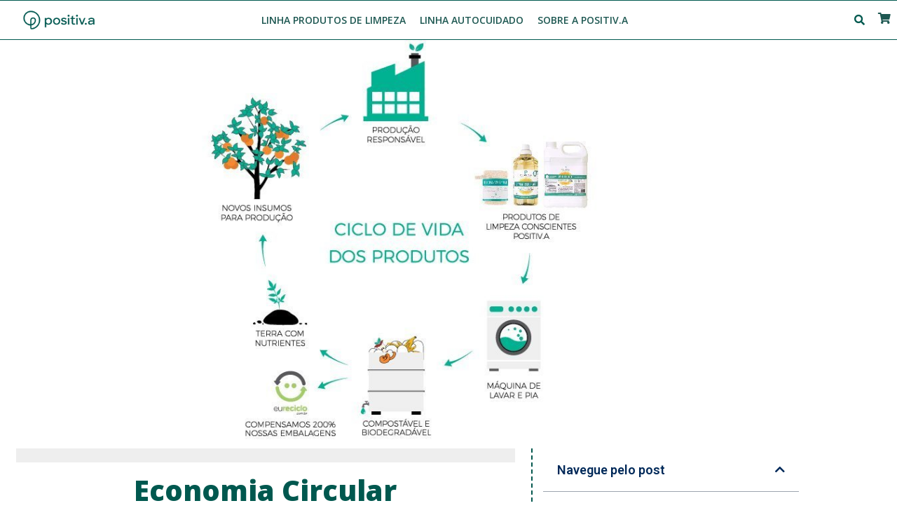

--- FILE ---
content_type: text/html; charset=UTF-8
request_url: https://blog.positiva.eco.br/economia-circular/
body_size: 31373
content:
<!DOCTYPE html><html lang="pt-BR"><head><meta charset="UTF-8" /><meta name="viewport" content="width=device-width, initial-scale=1" /><link rel="profile" href="http://gmpg.org/xfn/11" /><link rel="pingback" href="https://blog.positiva.eco.br/xmlrpc.php" /><meta name='robots' content='index, follow, max-image-preview:large, max-snippet:-1, max-video-preview:-1' /><style>img:is([sizes="auto" i], [sizes^="auto," i]) { contain-intrinsic-size: 3000px 1500px }</style><title>Você sabe o que significa Economia Circular? - POSITIV.A</title><meta name="description" content="Economia Circular é uma forma de pensar os processos de relacionamentos entre seres humanos, consumo, meio ambiente, sociedade e economia." /><link rel="canonical" href="https://blog.positiva.eco.br/economia-circular/" /><meta property="og:locale" content="pt_BR" /><meta property="og:type" content="article" /><meta property="og:title" content="Você sabe o que significa Economia Circular? - POSITIV.A" /><meta property="og:description" content="Economia Circular é uma forma de pensar os processos de relacionamentos entre seres humanos, consumo, meio ambiente, sociedade e economia." /><meta property="og:url" content="https://blog.positiva.eco.br/economia-circular/" /><meta property="og:site_name" content="blog da positiv.a" /><meta property="article:publisher" content="https://www.facebook.com/Positiv.a.Casa.Corpo.Natureza/" /><meta property="article:published_time" content="2018-07-18T17:09:00+00:00" /><meta property="article:modified_time" content="2022-01-18T14:45:13+00:00" /><meta property="og:image" content="https://blog.positiva.eco.br/wp-content/uploads/2018/07/12_Artboard-2.jpg" /><meta property="og:image:width" content="1200" /><meta property="og:image:height" content="600" /><meta property="og:image:type" content="image/jpeg" /><meta name="author" content="Marcella Zambardino" /><meta name="twitter:card" content="summary_large_image" /> <script type="application/ld+json" class="yoast-schema-graph">{"@context":"https://schema.org","@graph":[{"@type":"Article","@id":"https://blog.positiva.eco.br/economia-circular/#article","isPartOf":{"@id":"https://blog.positiva.eco.br/economia-circular/"},"author":{"name":"Marcella Zambardino","@id":"https://blog.positiva.eco.br/#/schema/person/aa343e31aa77054d30539391e6fc4cee"},"headline":"Economia Circular","datePublished":"2018-07-18T17:09:00+00:00","dateModified":"2022-01-18T14:45:13+00:00","mainEntityOfPage":{"@id":"https://blog.positiva.eco.br/economia-circular/"},"wordCount":423,"publisher":{"@id":"https://blog.positiva.eco.br/#organization"},"image":{"@id":"https://blog.positiva.eco.br/economia-circular/#primaryimage"},"thumbnailUrl":"https://blog.positiva.eco.br/wp-content/uploads/2018/07/12_Artboard-2.jpg","keywords":["economia circular","meio ambiente","sociedade","sustentabilidade"],"articleSection":["Socioambiental"],"inLanguage":"pt-BR"},{"@type":"WebPage","@id":"https://blog.positiva.eco.br/economia-circular/","url":"https://blog.positiva.eco.br/economia-circular/","name":"Você sabe o que significa Economia Circular? - POSITIV.A","isPartOf":{"@id":"https://blog.positiva.eco.br/#website"},"primaryImageOfPage":{"@id":"https://blog.positiva.eco.br/economia-circular/#primaryimage"},"image":{"@id":"https://blog.positiva.eco.br/economia-circular/#primaryimage"},"thumbnailUrl":"https://blog.positiva.eco.br/wp-content/uploads/2018/07/12_Artboard-2.jpg","datePublished":"2018-07-18T17:09:00+00:00","dateModified":"2022-01-18T14:45:13+00:00","description":"Economia Circular é uma forma de pensar os processos de relacionamentos entre seres humanos, consumo, meio ambiente, sociedade e economia.","inLanguage":"pt-BR","potentialAction":[{"@type":"ReadAction","target":["https://blog.positiva.eco.br/economia-circular/"]}]},{"@type":"ImageObject","inLanguage":"pt-BR","@id":"https://blog.positiva.eco.br/economia-circular/#primaryimage","url":"https://blog.positiva.eco.br/wp-content/uploads/2018/07/12_Artboard-2.jpg","contentUrl":"https://blog.positiva.eco.br/wp-content/uploads/2018/07/12_Artboard-2.jpg","width":1200,"height":600,"caption":"economia circular"},{"@type":"WebSite","@id":"https://blog.positiva.eco.br/#website","url":"https://blog.positiva.eco.br/","name":"blog da positiv.a","description":"dicas positivas sobre limpeza e autocuidado ecológicos","publisher":{"@id":"https://blog.positiva.eco.br/#organization"},"potentialAction":[{"@type":"SearchAction","target":{"@type":"EntryPoint","urlTemplate":"https://blog.positiva.eco.br/?s={search_term_string}"},"query-input":{"@type":"PropertyValueSpecification","valueRequired":true,"valueName":"search_term_string"}}],"inLanguage":"pt-BR"},{"@type":"Organization","@id":"https://blog.positiva.eco.br/#organization","name":"Positiv.a","url":"https://blog.positiva.eco.br/","logo":{"@type":"ImageObject","inLanguage":"pt-BR","@id":"https://blog.positiva.eco.br/#/schema/logo/image/","url":"https://blog.positiva.eco.br/wp-content/uploads/2020/09/posilogonovo-favicon2.jpg","contentUrl":"https://blog.positiva.eco.br/wp-content/uploads/2020/09/posilogonovo-favicon2.jpg","width":540,"height":540,"caption":"Positiv.a"},"image":{"@id":"https://blog.positiva.eco.br/#/schema/logo/image/"},"sameAs":["https://www.facebook.com/Positiv.a.Casa.Corpo.Natureza/","https://www.instagram.com/positiv.a/","https://br.pinterest.com/positiva2017/","https://www.youtube.com/channel/UCEY3O4IV2x_iF84KwSehxNQ"]},{"@type":"Person","@id":"https://blog.positiva.eco.br/#/schema/person/aa343e31aa77054d30539391e6fc4cee","name":"Marcella Zambardino","image":{"@type":"ImageObject","inLanguage":"pt-BR","@id":"https://blog.positiva.eco.br/#/schema/person/image/","url":"https://secure.gravatar.com/avatar/4d884ef5dde3814339786cf07fd5487cfab1d147e800e0fdc2d33d4b3b25ec9c?s=96&d=mm&r=g","contentUrl":"https://secure.gravatar.com/avatar/4d884ef5dde3814339786cf07fd5487cfab1d147e800e0fdc2d33d4b3b25ec9c?s=96&d=mm&r=g","caption":"Marcella Zambardino"},"url":"https://blog.positiva.eco.br/author/cellaz/"}]}</script> <link rel='dns-prefetch' href='//www.googletagmanager.com' /><link rel="alternate" type="application/rss+xml" title="Feed para blog da positiv.a &raquo;" href="https://blog.positiva.eco.br/feed/" /><link rel="alternate" type="application/rss+xml" title="Feed de comentários para blog da positiv.a &raquo;" href="https://blog.positiva.eco.br/comments/feed/" /><link rel="alternate" type="application/rss+xml" title="Feed de comentários para blog da positiv.a &raquo; Economia Circular" href="https://blog.positiva.eco.br/economia-circular/feed/" />  <script defer src="[data-uri]"></script> <link rel='stylesheet' id='hfe-widgets-style-css' href='https://blog.positiva.eco.br/wp-content/cache/autoptimize/autoptimize_single_993387aae0b00dd250f8c6bacb602bb4.php?ver=2.8.0' media='all' /><style id='wp-emoji-styles-inline-css'>img.wp-smiley, img.emoji {
		display: inline !important;
		border: none !important;
		box-shadow: none !important;
		height: 1em !important;
		width: 1em !important;
		margin: 0 0.07em !important;
		vertical-align: -0.1em !important;
		background: none !important;
		padding: 0 !important;
	}</style><link rel='stylesheet' id='wp-block-library-css' href='https://blog.positiva.eco.br/wp-includes/css/dist/block-library/style.min.css?ver=6.8.3' media='all' /><style id='global-styles-inline-css'>:root{--wp--preset--aspect-ratio--square: 1;--wp--preset--aspect-ratio--4-3: 4/3;--wp--preset--aspect-ratio--3-4: 3/4;--wp--preset--aspect-ratio--3-2: 3/2;--wp--preset--aspect-ratio--2-3: 2/3;--wp--preset--aspect-ratio--16-9: 16/9;--wp--preset--aspect-ratio--9-16: 9/16;--wp--preset--color--black: #000000;--wp--preset--color--cyan-bluish-gray: #abb8c3;--wp--preset--color--white: #ffffff;--wp--preset--color--pale-pink: #f78da7;--wp--preset--color--vivid-red: #cf2e2e;--wp--preset--color--luminous-vivid-orange: #ff6900;--wp--preset--color--luminous-vivid-amber: #fcb900;--wp--preset--color--light-green-cyan: #7bdcb5;--wp--preset--color--vivid-green-cyan: #00d084;--wp--preset--color--pale-cyan-blue: #8ed1fc;--wp--preset--color--vivid-cyan-blue: #0693e3;--wp--preset--color--vivid-purple: #9b51e0;--wp--preset--gradient--vivid-cyan-blue-to-vivid-purple: linear-gradient(135deg,rgba(6,147,227,1) 0%,rgb(155,81,224) 100%);--wp--preset--gradient--light-green-cyan-to-vivid-green-cyan: linear-gradient(135deg,rgb(122,220,180) 0%,rgb(0,208,130) 100%);--wp--preset--gradient--luminous-vivid-amber-to-luminous-vivid-orange: linear-gradient(135deg,rgba(252,185,0,1) 0%,rgba(255,105,0,1) 100%);--wp--preset--gradient--luminous-vivid-orange-to-vivid-red: linear-gradient(135deg,rgba(255,105,0,1) 0%,rgb(207,46,46) 100%);--wp--preset--gradient--very-light-gray-to-cyan-bluish-gray: linear-gradient(135deg,rgb(238,238,238) 0%,rgb(169,184,195) 100%);--wp--preset--gradient--cool-to-warm-spectrum: linear-gradient(135deg,rgb(74,234,220) 0%,rgb(151,120,209) 20%,rgb(207,42,186) 40%,rgb(238,44,130) 60%,rgb(251,105,98) 80%,rgb(254,248,76) 100%);--wp--preset--gradient--blush-light-purple: linear-gradient(135deg,rgb(255,206,236) 0%,rgb(152,150,240) 100%);--wp--preset--gradient--blush-bordeaux: linear-gradient(135deg,rgb(254,205,165) 0%,rgb(254,45,45) 50%,rgb(107,0,62) 100%);--wp--preset--gradient--luminous-dusk: linear-gradient(135deg,rgb(255,203,112) 0%,rgb(199,81,192) 50%,rgb(65,88,208) 100%);--wp--preset--gradient--pale-ocean: linear-gradient(135deg,rgb(255,245,203) 0%,rgb(182,227,212) 50%,rgb(51,167,181) 100%);--wp--preset--gradient--electric-grass: linear-gradient(135deg,rgb(202,248,128) 0%,rgb(113,206,126) 100%);--wp--preset--gradient--midnight: linear-gradient(135deg,rgb(2,3,129) 0%,rgb(40,116,252) 100%);--wp--preset--font-size--small: 13px;--wp--preset--font-size--medium: 20px;--wp--preset--font-size--large: 36px;--wp--preset--font-size--x-large: 42px;--wp--preset--font-family--greed-narrow: greed-narrow;--wp--preset--spacing--20: 0.44rem;--wp--preset--spacing--30: 0.67rem;--wp--preset--spacing--40: 1rem;--wp--preset--spacing--50: 1.5rem;--wp--preset--spacing--60: 2.25rem;--wp--preset--spacing--70: 3.38rem;--wp--preset--spacing--80: 5.06rem;--wp--preset--shadow--natural: 6px 6px 9px rgba(0, 0, 0, 0.2);--wp--preset--shadow--deep: 12px 12px 50px rgba(0, 0, 0, 0.4);--wp--preset--shadow--sharp: 6px 6px 0px rgba(0, 0, 0, 0.2);--wp--preset--shadow--outlined: 6px 6px 0px -3px rgba(255, 255, 255, 1), 6px 6px rgba(0, 0, 0, 1);--wp--preset--shadow--crisp: 6px 6px 0px rgba(0, 0, 0, 1);}:root { --wp--style--global--content-size: 800px;--wp--style--global--wide-size: 1200px; }:where(body) { margin: 0; }.wp-site-blocks > .alignleft { float: left; margin-right: 2em; }.wp-site-blocks > .alignright { float: right; margin-left: 2em; }.wp-site-blocks > .aligncenter { justify-content: center; margin-left: auto; margin-right: auto; }:where(.wp-site-blocks) > * { margin-block-start: 24px; margin-block-end: 0; }:where(.wp-site-blocks) > :first-child { margin-block-start: 0; }:where(.wp-site-blocks) > :last-child { margin-block-end: 0; }:root { --wp--style--block-gap: 24px; }:root :where(.is-layout-flow) > :first-child{margin-block-start: 0;}:root :where(.is-layout-flow) > :last-child{margin-block-end: 0;}:root :where(.is-layout-flow) > *{margin-block-start: 24px;margin-block-end: 0;}:root :where(.is-layout-constrained) > :first-child{margin-block-start: 0;}:root :where(.is-layout-constrained) > :last-child{margin-block-end: 0;}:root :where(.is-layout-constrained) > *{margin-block-start: 24px;margin-block-end: 0;}:root :where(.is-layout-flex){gap: 24px;}:root :where(.is-layout-grid){gap: 24px;}.is-layout-flow > .alignleft{float: left;margin-inline-start: 0;margin-inline-end: 2em;}.is-layout-flow > .alignright{float: right;margin-inline-start: 2em;margin-inline-end: 0;}.is-layout-flow > .aligncenter{margin-left: auto !important;margin-right: auto !important;}.is-layout-constrained > .alignleft{float: left;margin-inline-start: 0;margin-inline-end: 2em;}.is-layout-constrained > .alignright{float: right;margin-inline-start: 2em;margin-inline-end: 0;}.is-layout-constrained > .aligncenter{margin-left: auto !important;margin-right: auto !important;}.is-layout-constrained > :where(:not(.alignleft):not(.alignright):not(.alignfull)){max-width: var(--wp--style--global--content-size);margin-left: auto !important;margin-right: auto !important;}.is-layout-constrained > .alignwide{max-width: var(--wp--style--global--wide-size);}body .is-layout-flex{display: flex;}.is-layout-flex{flex-wrap: wrap;align-items: center;}.is-layout-flex > :is(*, div){margin: 0;}body .is-layout-grid{display: grid;}.is-layout-grid > :is(*, div){margin: 0;}body{padding-top: 0px;padding-right: 0px;padding-bottom: 0px;padding-left: 0px;}a:where(:not(.wp-element-button)){text-decoration: underline;}:root :where(.wp-element-button, .wp-block-button__link){background-color: #32373c;border-width: 0;color: #fff;font-family: inherit;font-size: inherit;line-height: inherit;padding: calc(0.667em + 2px) calc(1.333em + 2px);text-decoration: none;}.has-black-color{color: var(--wp--preset--color--black) !important;}.has-cyan-bluish-gray-color{color: var(--wp--preset--color--cyan-bluish-gray) !important;}.has-white-color{color: var(--wp--preset--color--white) !important;}.has-pale-pink-color{color: var(--wp--preset--color--pale-pink) !important;}.has-vivid-red-color{color: var(--wp--preset--color--vivid-red) !important;}.has-luminous-vivid-orange-color{color: var(--wp--preset--color--luminous-vivid-orange) !important;}.has-luminous-vivid-amber-color{color: var(--wp--preset--color--luminous-vivid-amber) !important;}.has-light-green-cyan-color{color: var(--wp--preset--color--light-green-cyan) !important;}.has-vivid-green-cyan-color{color: var(--wp--preset--color--vivid-green-cyan) !important;}.has-pale-cyan-blue-color{color: var(--wp--preset--color--pale-cyan-blue) !important;}.has-vivid-cyan-blue-color{color: var(--wp--preset--color--vivid-cyan-blue) !important;}.has-vivid-purple-color{color: var(--wp--preset--color--vivid-purple) !important;}.has-black-background-color{background-color: var(--wp--preset--color--black) !important;}.has-cyan-bluish-gray-background-color{background-color: var(--wp--preset--color--cyan-bluish-gray) !important;}.has-white-background-color{background-color: var(--wp--preset--color--white) !important;}.has-pale-pink-background-color{background-color: var(--wp--preset--color--pale-pink) !important;}.has-vivid-red-background-color{background-color: var(--wp--preset--color--vivid-red) !important;}.has-luminous-vivid-orange-background-color{background-color: var(--wp--preset--color--luminous-vivid-orange) !important;}.has-luminous-vivid-amber-background-color{background-color: var(--wp--preset--color--luminous-vivid-amber) !important;}.has-light-green-cyan-background-color{background-color: var(--wp--preset--color--light-green-cyan) !important;}.has-vivid-green-cyan-background-color{background-color: var(--wp--preset--color--vivid-green-cyan) !important;}.has-pale-cyan-blue-background-color{background-color: var(--wp--preset--color--pale-cyan-blue) !important;}.has-vivid-cyan-blue-background-color{background-color: var(--wp--preset--color--vivid-cyan-blue) !important;}.has-vivid-purple-background-color{background-color: var(--wp--preset--color--vivid-purple) !important;}.has-black-border-color{border-color: var(--wp--preset--color--black) !important;}.has-cyan-bluish-gray-border-color{border-color: var(--wp--preset--color--cyan-bluish-gray) !important;}.has-white-border-color{border-color: var(--wp--preset--color--white) !important;}.has-pale-pink-border-color{border-color: var(--wp--preset--color--pale-pink) !important;}.has-vivid-red-border-color{border-color: var(--wp--preset--color--vivid-red) !important;}.has-luminous-vivid-orange-border-color{border-color: var(--wp--preset--color--luminous-vivid-orange) !important;}.has-luminous-vivid-amber-border-color{border-color: var(--wp--preset--color--luminous-vivid-amber) !important;}.has-light-green-cyan-border-color{border-color: var(--wp--preset--color--light-green-cyan) !important;}.has-vivid-green-cyan-border-color{border-color: var(--wp--preset--color--vivid-green-cyan) !important;}.has-pale-cyan-blue-border-color{border-color: var(--wp--preset--color--pale-cyan-blue) !important;}.has-vivid-cyan-blue-border-color{border-color: var(--wp--preset--color--vivid-cyan-blue) !important;}.has-vivid-purple-border-color{border-color: var(--wp--preset--color--vivid-purple) !important;}.has-vivid-cyan-blue-to-vivid-purple-gradient-background{background: var(--wp--preset--gradient--vivid-cyan-blue-to-vivid-purple) !important;}.has-light-green-cyan-to-vivid-green-cyan-gradient-background{background: var(--wp--preset--gradient--light-green-cyan-to-vivid-green-cyan) !important;}.has-luminous-vivid-amber-to-luminous-vivid-orange-gradient-background{background: var(--wp--preset--gradient--luminous-vivid-amber-to-luminous-vivid-orange) !important;}.has-luminous-vivid-orange-to-vivid-red-gradient-background{background: var(--wp--preset--gradient--luminous-vivid-orange-to-vivid-red) !important;}.has-very-light-gray-to-cyan-bluish-gray-gradient-background{background: var(--wp--preset--gradient--very-light-gray-to-cyan-bluish-gray) !important;}.has-cool-to-warm-spectrum-gradient-background{background: var(--wp--preset--gradient--cool-to-warm-spectrum) !important;}.has-blush-light-purple-gradient-background{background: var(--wp--preset--gradient--blush-light-purple) !important;}.has-blush-bordeaux-gradient-background{background: var(--wp--preset--gradient--blush-bordeaux) !important;}.has-luminous-dusk-gradient-background{background: var(--wp--preset--gradient--luminous-dusk) !important;}.has-pale-ocean-gradient-background{background: var(--wp--preset--gradient--pale-ocean) !important;}.has-electric-grass-gradient-background{background: var(--wp--preset--gradient--electric-grass) !important;}.has-midnight-gradient-background{background: var(--wp--preset--gradient--midnight) !important;}.has-small-font-size{font-size: var(--wp--preset--font-size--small) !important;}.has-medium-font-size{font-size: var(--wp--preset--font-size--medium) !important;}.has-large-font-size{font-size: var(--wp--preset--font-size--large) !important;}.has-x-large-font-size{font-size: var(--wp--preset--font-size--x-large) !important;}.has-greed-narrow-font-family{font-family: var(--wp--preset--font-family--greed-narrow) !important;}
:root :where(.wp-block-pullquote){font-size: 1.5em;line-height: 1.6;}</style><link rel='stylesheet' id='eb-reusable-block-style-110988-css' href='https://blog.positiva.eco.br/wp-content/uploads/eb-style/reusable-blocks/eb-reusable-110988.min.css?ver=30dc8d5cf9' media='all' /><link rel='stylesheet' id='eb-reusable-block-style-110821-css' href='https://blog.positiva.eco.br/wp-content/uploads/eb-style/reusable-blocks/eb-reusable-110821.min.css?ver=30dc8d5cf9' media='all' /><link rel='stylesheet' id='eb-reusable-block-style-110820-css' href='https://blog.positiva.eco.br/wp-content/uploads/eb-style/reusable-blocks/eb-reusable-110820.min.css?ver=30dc8d5cf9' media='all' /><link rel='stylesheet' id='wpa-css-css' href='https://blog.positiva.eco.br/wp-content/cache/autoptimize/autoptimize_single_a0b823f7ab1f0a3a563fb10c3664d2a6.php?ver=2.3.04' media='all' /><link rel='stylesheet' id='rock-convert-frontend-css' href='https://blog.positiva.eco.br/wp-content/cache/autoptimize/autoptimize_single_e61347f3aa9da6cfbf397d882721601a.php?ver=3.0.1' media='all' /><style id='wpxpo-global-style-inline-css'>:root {
			--preset-color1: #037fff;
			--preset-color2: #026fe0;
			--preset-color3: #071323;
			--preset-color4: #132133;
			--preset-color5: #34495e;
			--preset-color6: #787676;
			--preset-color7: #f0f2f3;
			--preset-color8: #f8f9fa;
			--preset-color9: #ffffff;
		}{}</style><style id='ultp-preset-colors-style-inline-css'>:root { --postx_preset_Base_1_color: #f4f4ff; --postx_preset_Base_2_color: #dddff8; --postx_preset_Base_3_color: #B4B4D6; --postx_preset_Primary_color: #3323f0; --postx_preset_Secondary_color: #4a5fff; --postx_preset_Tertiary_color: #FFFFFF; --postx_preset_Contrast_3_color: #545472; --postx_preset_Contrast_2_color: #262657; --postx_preset_Contrast_1_color: #10102e; --postx_preset_Over_Primary_color: #ffffff;  }</style><style id='ultp-preset-gradient-style-inline-css'>:root { --postx_preset_Primary_to_Secondary_to_Right_gradient: linear-gradient(90deg, var(--postx_preset_Primary_color) 0%, var(--postx_preset_Secondary_color) 100%); --postx_preset_Primary_to_Secondary_to_Bottom_gradient: linear-gradient(180deg, var(--postx_preset_Primary_color) 0%, var(--postx_preset_Secondary_color) 100%); --postx_preset_Secondary_to_Primary_to_Right_gradient: linear-gradient(90deg, var(--postx_preset_Secondary_color) 0%, var(--postx_preset_Primary_color) 100%); --postx_preset_Secondary_to_Primary_to_Bottom_gradient: linear-gradient(180deg, var(--postx_preset_Secondary_color) 0%, var(--postx_preset_Primary_color) 100%); --postx_preset_Cold_Evening_gradient: linear-gradient(0deg, rgb(12, 52, 131) 0%, rgb(162, 182, 223) 100%, rgb(107, 140, 206) 100%, rgb(162, 182, 223) 100%); --postx_preset_Purple_Division_gradient: linear-gradient(0deg, rgb(112, 40, 228) 0%, rgb(229, 178, 202) 100%); --postx_preset_Over_Sun_gradient: linear-gradient(60deg, rgb(171, 236, 214) 0%, rgb(251, 237, 150) 100%); --postx_preset_Morning_Salad_gradient: linear-gradient(-255deg, rgb(183, 248, 219) 0%, rgb(80, 167, 194) 100%); --postx_preset_Fabled_Sunset_gradient: linear-gradient(-270deg, rgb(35, 21, 87) 0%, rgb(68, 16, 122) 29%, rgb(255, 19, 97) 67%, rgb(255, 248, 0) 100%);  }</style><style id='ultp-preset-typo-style-inline-css'>:root { --postx_preset_Heading_typo_font_family: Helvetica; --postx_preset_Heading_typo_font_family_type: sans-serif; --postx_preset_Heading_typo_font_weight: 600; --postx_preset_Heading_typo_text_transform: capitalize; --postx_preset_Body_and_Others_typo_font_family: Helvetica; --postx_preset_Body_and_Others_typo_font_family_type: sans-serif; --postx_preset_Body_and_Others_typo_font_weight: 400; --postx_preset_Body_and_Others_typo_text_transform: lowercase; --postx_preset_body_typo_font_size_lg: 16px; --postx_preset_paragraph_1_typo_font_size_lg: 12px; --postx_preset_paragraph_2_typo_font_size_lg: 12px; --postx_preset_paragraph_3_typo_font_size_lg: 12px; --postx_preset_heading_h1_typo_font_size_lg: 42px; --postx_preset_heading_h2_typo_font_size_lg: 36px; --postx_preset_heading_h3_typo_font_size_lg: 30px; --postx_preset_heading_h4_typo_font_size_lg: 24px; --postx_preset_heading_h5_typo_font_size_lg: 20px; --postx_preset_heading_h6_typo_font_size_lg: 16px; }</style><link rel='stylesheet' id='uaf_client_css-css' href='https://blog.positiva.eco.br/wp-content/cache/autoptimize/autoptimize_single_ccd6bd25b9f40adc74d595e22866efd1.php?ver=1765977750' media='all' /><link rel='stylesheet' id='hfe-style-css' href='https://blog.positiva.eco.br/wp-content/cache/autoptimize/autoptimize_single_a5bf64d5859ee94a3e8e93d592d6d2a0.php?ver=2.8.0' media='all' /><link rel='stylesheet' id='elementor-icons-css' href='https://blog.positiva.eco.br/wp-content/plugins/elementor/assets/lib/eicons/css/elementor-icons.min.css?ver=5.45.0' media='all' /><link rel='stylesheet' id='elementor-frontend-css' href='https://blog.positiva.eco.br/wp-content/plugins/elementor/assets/css/frontend.min.css?ver=3.34.0' media='all' /><link rel='stylesheet' id='elementor-post-108177-css' href='https://blog.positiva.eco.br/wp-content/cache/autoptimize/autoptimize_single_f43e92f09ba89c66e1481431c71129b0.php?ver=1769010474' media='all' /><link rel='stylesheet' id='ultp-style-css' href='https://blog.positiva.eco.br/wp-content/plugins/ultimate-post/assets/css/style.min.css?ver=542' media='all' /><link rel='stylesheet' id='elementor-post-110719-css' href='https://blog.positiva.eco.br/wp-content/cache/autoptimize/autoptimize_single_e6504e4174b098631cca8167534876ff.php?ver=1769010475' media='all' /><link rel='stylesheet' id='elementor-post-110727-css' href='https://blog.positiva.eco.br/wp-content/cache/autoptimize/autoptimize_single_c9e021dcffebb2fc73e8af2ffa8b818d.php?ver=1769010475' media='all' /><link rel='stylesheet' id='hello-elementor-css' href='https://blog.positiva.eco.br/wp-content/cache/autoptimize/autoptimize_single_af4b9638d69957103dc5ea259563873e.php?ver=3.4.5' media='all' /><link rel='stylesheet' id='hello-elementor-theme-style-css' href='https://blog.positiva.eco.br/wp-content/cache/autoptimize/autoptimize_single_a480d2bf8c523da1c15b272e519f33f2.php?ver=3.4.5' media='all' /><link rel='stylesheet' id='hello-elementor-header-footer-css' href='https://blog.positiva.eco.br/wp-content/cache/autoptimize/autoptimize_single_86dbb47955bb9db9c74abc72efb0c6f6.php?ver=3.4.5' media='all' /><link rel='stylesheet' id='widget-image-css' href='https://blog.positiva.eco.br/wp-content/plugins/elementor/assets/css/widget-image.min.css?ver=3.34.0' media='all' /><link rel='stylesheet' id='widget-progress-tracker-css' href='https://blog.positiva.eco.br/wp-content/plugins/elementor-pro/assets/css/widget-progress-tracker.min.css?ver=3.34.0' media='all' /><link rel='stylesheet' id='widget-heading-css' href='https://blog.positiva.eco.br/wp-content/plugins/elementor/assets/css/widget-heading.min.css?ver=3.34.0' media='all' /><link rel='stylesheet' id='widget-share-buttons-css' href='https://blog.positiva.eco.br/wp-content/plugins/elementor-pro/assets/css/widget-share-buttons.min.css?ver=3.34.0' media='all' /><link rel='stylesheet' id='e-apple-webkit-css' href='https://blog.positiva.eco.br/wp-content/plugins/elementor/assets/css/conditionals/apple-webkit.min.css?ver=3.34.0' media='all' /><link rel='stylesheet' id='elementor-icons-shared-0-css' href='https://blog.positiva.eco.br/wp-content/plugins/elementor/assets/lib/font-awesome/css/fontawesome.min.css?ver=5.15.3' media='all' /><link rel='stylesheet' id='elementor-icons-fa-solid-css' href='https://blog.positiva.eco.br/wp-content/plugins/elementor/assets/lib/font-awesome/css/solid.min.css?ver=5.15.3' media='all' /><link rel='stylesheet' id='elementor-icons-fa-brands-css' href='https://blog.positiva.eco.br/wp-content/plugins/elementor/assets/lib/font-awesome/css/brands.min.css?ver=5.15.3' media='all' /><link rel='stylesheet' id='widget-post-navigation-css' href='https://blog.positiva.eco.br/wp-content/plugins/elementor-pro/assets/css/widget-post-navigation.min.css?ver=3.34.0' media='all' /><link rel='stylesheet' id='widget-table-of-contents-css' href='https://blog.positiva.eco.br/wp-content/plugins/elementor-pro/assets/css/widget-table-of-contents.min.css?ver=3.34.0' media='all' /><link rel='stylesheet' id='widget-divider-css' href='https://blog.positiva.eco.br/wp-content/plugins/elementor/assets/css/widget-divider.min.css?ver=3.34.0' media='all' /><link rel='stylesheet' id='widget-icon-list-css' href='https://blog.positiva.eco.br/wp-content/plugins/elementor/assets/css/widget-icon-list.min.css?ver=3.34.0' media='all' /><link rel='stylesheet' id='widget-social-icons-css' href='https://blog.positiva.eco.br/wp-content/plugins/elementor/assets/css/widget-social-icons.min.css?ver=3.34.0' media='all' /><link rel='stylesheet' id='elementor-post-111719-css' href='https://blog.positiva.eco.br/wp-content/cache/autoptimize/autoptimize_single_669325dd06e069ecbe72a657cb71f666.php?ver=1769010475' media='all' /><link rel='stylesheet' id='tablepress-default-css' href='https://blog.positiva.eco.br/wp-content/cache/autoptimize/autoptimize_single_67618bce410baf1c5f16513a9af4b1b9.php?ver=3.2.6' media='all' /><link rel='stylesheet' id='bsfrt_frontend-css' href='https://blog.positiva.eco.br/wp-content/plugins/read-meter/assets/css/bsfrt-frontend-css.min.css?ver=1.0.11' media='all' /><link rel='stylesheet' id='dashicons-css' href='https://blog.positiva.eco.br/wp-includes/css/dashicons.min.css?ver=6.8.3' media='all' /><link rel='stylesheet' id='hfe-elementor-icons-css' href='https://blog.positiva.eco.br/wp-content/plugins/elementor/assets/lib/eicons/css/elementor-icons.min.css?ver=5.34.0' media='all' /><link rel='stylesheet' id='hfe-icons-list-css' href='https://blog.positiva.eco.br/wp-content/plugins/elementor/assets/css/widget-icon-list.min.css?ver=3.24.3' media='all' /><link rel='stylesheet' id='hfe-social-icons-css' href='https://blog.positiva.eco.br/wp-content/plugins/elementor/assets/css/widget-social-icons.min.css?ver=3.24.0' media='all' /><link rel='stylesheet' id='hfe-social-share-icons-brands-css' href='https://blog.positiva.eco.br/wp-content/cache/autoptimize/autoptimize_single_1f1c6abbb54c6d189b7263e0861fae8a.php?ver=5.15.3' media='all' /><link rel='stylesheet' id='hfe-social-share-icons-fontawesome-css' href='https://blog.positiva.eco.br/wp-content/cache/autoptimize/autoptimize_single_aae648ec410260f859ac89e58a8372c1.php?ver=5.15.3' media='all' /><link rel='stylesheet' id='hfe-nav-menu-icons-css' href='https://blog.positiva.eco.br/wp-content/cache/autoptimize/autoptimize_single_8d37441d69ebc9b55dff2c7c214ef997.php?ver=5.15.3' media='all' /><link rel='stylesheet' id='hfe-widget-blockquote-css' href='https://blog.positiva.eco.br/wp-content/plugins/elementor-pro/assets/css/widget-blockquote.min.css?ver=3.25.0' media='all' /><link rel='stylesheet' id='hfe-mega-menu-css' href='https://blog.positiva.eco.br/wp-content/plugins/elementor-pro/assets/css/widget-mega-menu.min.css?ver=3.26.2' media='all' /><link rel='stylesheet' id='hfe-nav-menu-widget-css' href='https://blog.positiva.eco.br/wp-content/plugins/elementor-pro/assets/css/widget-nav-menu.min.css?ver=3.26.0' media='all' /><link rel='stylesheet' id='ekit-widget-styles-css' href='https://blog.positiva.eco.br/wp-content/cache/autoptimize/autoptimize_single_ec66d9b998acb839ef913a5e9695f5a4.php?ver=3.7.8' media='all' /><link rel='stylesheet' id='ekit-responsive-css' href='https://blog.positiva.eco.br/wp-content/cache/autoptimize/autoptimize_single_f3d8ff22b7d0ad10a6aeca382d78ddd1.php?ver=3.7.8' media='all' /><link rel='stylesheet' id='eael-general-css' href='https://blog.positiva.eco.br/wp-content/plugins/essential-addons-for-elementor-lite/assets/front-end/css/view/general.min.css?ver=6.5.5' media='all' /><link rel='stylesheet' id='wpr-text-animations-css-css' href='https://blog.positiva.eco.br/wp-content/plugins/royal-elementor-addons/assets/css/lib/animations/text-animations.min.css?ver=1.7.1045' media='all' /><link rel='stylesheet' id='wpr-addons-css-css' href='https://blog.positiva.eco.br/wp-content/plugins/royal-elementor-addons/assets/css/frontend.min.css?ver=1.7.1045' media='all' /><link rel='stylesheet' id='font-awesome-5-all-css' href='https://blog.positiva.eco.br/wp-content/plugins/elementor/assets/lib/font-awesome/css/all.min.css?ver=6.5.5' media='all' /><link rel='stylesheet' id='elementor-gf-roboto-css' href='https://fonts.googleapis.com/css?family=Roboto:100,100italic,200,200italic,300,300italic,400,400italic,500,500italic,600,600italic,700,700italic,800,800italic,900,900italic&#038;display=auto' media='all' /><link rel='stylesheet' id='elementor-gf-robotoslab-css' href='https://fonts.googleapis.com/css?family=Roboto+Slab:100,100italic,200,200italic,300,300italic,400,400italic,500,500italic,600,600italic,700,700italic,800,800italic,900,900italic&#038;display=auto' media='all' /><link rel='stylesheet' id='elementor-gf-opensans-css' href='https://fonts.googleapis.com/css?family=Open+Sans:100,100italic,200,200italic,300,300italic,400,400italic,500,500italic,600,600italic,700,700italic,800,800italic,900,900italic&#038;display=auto' media='all' /> <script data-cfasync="false" src="https://blog.positiva.eco.br/wp-includes/js/jquery/jquery.min.js?ver=3.7.1" id="jquery-core-js"></script> <script defer data-cfasync="false" src="https://blog.positiva.eco.br/wp-includes/js/jquery/jquery-migrate.min.js?ver=3.4.1" id="jquery-migrate-js"></script> <script defer id="jquery-js-after" src="[data-uri]"></script> <script defer id="rock-convert-frontend-js-extra" src="[data-uri]"></script> <script defer src="https://blog.positiva.eco.br/wp-content/cache/autoptimize/autoptimize_single_80b59ed5a96c8ea06b342738a62e55a2.php?ver=3.0.1" id="rock-convert-frontend-js"></script> 
 <script defer src="https://www.googletagmanager.com/gtag/js?id=GT-NCT7K5G" id="google_gtagjs-js"></script> <script defer id="google_gtagjs-js-after" src="[data-uri]"></script> <link rel="https://api.w.org/" href="https://blog.positiva.eco.br/wp-json/" /><link rel="alternate" title="JSON" type="application/json" href="https://blog.positiva.eco.br/wp-json/wp/v2/posts/8648" /><link rel="EditURI" type="application/rsd+xml" title="RSD" href="https://blog.positiva.eco.br/xmlrpc.php?rsd" /><meta name="generator" content="WordPress 6.8.3" /><link rel='shortlink' href='https://blog.positiva.eco.br/?p=8648' /><link rel="alternate" title="oEmbed (JSON)" type="application/json+oembed" href="https://blog.positiva.eco.br/wp-json/oembed/1.0/embed?url=https%3A%2F%2Fblog.positiva.eco.br%2Feconomia-circular%2F" /><link rel="alternate" title="oEmbed (XML)" type="text/xml+oembed" href="https://blog.positiva.eco.br/wp-json/oembed/1.0/embed?url=https%3A%2F%2Fblog.positiva.eco.br%2Feconomia-circular%2F&#038;format=xml" /><style id="essential-blocks-global-styles">:root {
                --eb-global-primary-color: #101828;
--eb-global-secondary-color: #475467;
--eb-global-tertiary-color: #98A2B3;
--eb-global-text-color: #475467;
--eb-global-heading-color: #1D2939;
--eb-global-link-color: #444CE7;
--eb-global-background-color: #F9FAFB;
--eb-global-button-text-color: #FFFFFF;
--eb-global-button-background-color: #101828;
--eb-gradient-primary-color: linear-gradient(90deg, hsla(259, 84%, 78%, 1) 0%, hsla(206, 67%, 75%, 1) 100%);
--eb-gradient-secondary-color: linear-gradient(90deg, hsla(18, 76%, 85%, 1) 0%, hsla(203, 69%, 84%, 1) 100%);
--eb-gradient-tertiary-color: linear-gradient(90deg, hsla(248, 21%, 15%, 1) 0%, hsla(250, 14%, 61%, 1) 100%);
--eb-gradient-background-color: linear-gradient(90deg, rgb(250, 250, 250) 0%, rgb(233, 233, 233) 49%, rgb(244, 243, 243) 100%);

                --eb-tablet-breakpoint: 1024px;
--eb-mobile-breakpoint: 767px;

            }</style><meta name="generator" content="Site Kit by Google 1.168.0" /><meta name="google-site-verification" content="NGMXYJKb8hLc56NN9xI5kicuqauqjgXXbC6grSvU5Sw" /><meta name="ai:site-name" content="blog da positiv.a" /><meta name="ai:site-description" content="dicas positivas sobre limpeza e autocuidado ecológicos" /><meta name="ai:page-type" content="post" /><meta name="ai:page-url" content="https://blog.positiva.eco.br/economia-circular" /><meta name="ai:content-type" content="article" /><meta name="ai:title" content="Economia Circular" /><meta name="ai:description" content="Economia Circular é uma forma de pensar os processos de relacionamentos entre seres humanos, consumo, meio ambiente, sociedade e economia. Isso pensando no bem-estar e na preservação dos recursos. Sendo assim, os materiais são aproveitados em cadeia de forma cíclica. Também regenerativa e integrada, de vários modos diferentes, sem gerar resíduos. De maneira inteligente, reaproveitar os recursos no processo produtivo de novos materiais. Os resíduos tornam-se matéria prima para novos produtos e materiais. Essa forma de pensar, busca imitar a natureza, replicando a lógica do em processos industriais e de consumo Além dos problemas associados à extração insustentável de recursos, ocorre também a contaminação decorrente da produção e descarte de produtos. O modelo linear &#8211; extração, transformação, consumo e descarte &#8211; gera um volume sem precedentes de resíduos inutilizados. Esses resíduos são potencialmente tóxicos para os seres humanos e os sistemas naturais. Segundo Rodrigo Bautista, responsável pelo Programa Design do Forum For The Future, cerca de 80% do impacto de um produto na natureza está relacionado ao design dele e de toda a cadeia logística. É preciso rever os tipos de materiais que estamos produzindo. Repensar suas formas para que seu destino final, seja o começo de um novo ciclo e não os aterros sanitários e os oceanos. Esse é o principal objetivo da economia circular: acabar com os resíduos, ou seja, não gerar desperdício. Se continuarmos com o modelo linear prevalecendo, os recursos minerais e naturais ficarão cada vez mais caros e até se esgotarão. &nbsp; &nbsp; &nbsp; &nbsp; &nbsp; &nbsp; &nbsp; A POSITIV.A É CIRCULAR Nossos produtos não são como os produtos de limpeza convencionais (você pode conferir aqui). Todo o processo de produção se preocupa com a saúde das pessoas, animais e meio ambiente. Nos baseamos na economia circular e rastreamos toda nossa cadeia. Nosso óleo de coco tem certificação internacional de manejo sustentável. Temos testes de rápida biodegradabilidade e base vegetal para não poluirmos nossa água e, com alguns dos produtos, devolvemos nutrientes para o solo. Nossas embalagens são de papel, quando possível, e também temos embalagem de vidro, com rótulo serigrafado em tinta orgânica. Os demais rótulos são feitos com papel reciclado. Temos orgulho de fazer parte dessa cadeia circular, valorizando o consumo consciente e os produtos naturais que geram impacto positivo no meio ambiente." /><meta name="ai:published" content="2018-07-18T14:09:00-03:00" /><meta name="ai:modified" content="2022-01-18T11:45:13-03:00" /><meta name="ai:author" content="Marcella Zambardino" /><meta name="ai:categories" content="Socioambiental" /><meta name="ai:tags" content="economia circular, meio ambiente, sociedade, sustentabilidade" /><meta property="og:site_name" content="blog da positiv.a" /><meta property="og:type" content="article" /><meta property="og:locale" content="pt_BR" /><meta property="og:url" content="https://blog.positiva.eco.br/economia-circular/" /><meta property="og:image" content="https://blog.positiva.eco.br/wp-content/uploads/2018/07/12_Artboard-2.jpg" /><meta property="og:title" content="Economia Circular" /><meta property="og:description" content="Economia Circular é uma forma de pensar os processos de relacionamentos entre seres humanos, consumo, meio ambiente, sociedade e economia. Isso pensando no bem-estar e na preservação dos recursos. Sendo assim, os materiais são aproveitados em cadeia de forma cíclica. Também regenerativa e integrada, de vários modos diferentes, sem gerar resíduos. De maneira inteligente, reaproveitar os recursos no processo produtivo de novos materiais. Os resíduos tornam-se matéria prima para novos produtos e materiais. Essa forma de pensar, busca imitar a natureza, replicando a lógica do em processos industriais e de consumo Além dos problemas associados à extração insustentável de recursos, ocorre também a contaminação decorrente da produção e descarte de produtos. O modelo linear &#8211; extração, transformação, consumo e descarte &#8211; gera um volume sem precedentes de resíduos inutilizados. Esses resíduos são potencialmente tóxicos para os seres humanos e os sistemas naturais. Segundo Rodrigo Bautista, responsável pelo Programa Design do Forum For The Future, cerca de 80% do impacto de um produto na natureza está relacionado ao design dele e de toda a cadeia logística. É preciso rever os tipos de materiais que estamos produzindo. Repensar suas formas para que seu destino final, seja o começo de um novo ciclo e não os aterros sanitários e os oceanos. Esse é o principal objetivo da economia circular: acabar com os resíduos, ou seja, não gerar desperdício. Se continuarmos com o modelo linear prevalecendo, os recursos minerais e naturais ficarão cada vez mais caros e até se esgotarão. &nbsp; &nbsp; &nbsp; &nbsp; &nbsp; &nbsp; &nbsp; A POSITIV.A É CIRCULAR Nossos produtos não são como os produtos de limpeza convencionais (você pode conferir aqui). Todo o processo de produção se preocupa com a saúde das pessoas, animais e meio ambiente. Nos baseamos na economia circular e rastreamos toda nossa cadeia. Nosso óleo de coco tem certificação internacional de manejo sustentável. Temos testes de rápida biodegradabilidade e base vegetal para não poluirmos nossa água e, com alguns dos produtos, devolvemos nutrientes para o solo. Nossas embalagens são de papel, quando possível, e também temos embalagem de vidro, com rótulo serigrafado em tinta orgânica. Os demais rótulos são feitos com papel reciclado. Temos orgulho de fazer parte dessa cadeia circular, valorizando o consumo consciente e os produtos naturais que geram impacto positivo no meio ambiente." /><meta property="article:published_time" content="2018-07-18T14:09:00-03:00" /><meta property="article:modified_time" content="2022-01-18T11:45:13-03:00" /><meta property="article:author" content="Marcella Zambardino" /><meta property="article:section" content="Socioambiental" /><meta property="article:tag" content="economia circular" /><meta property="article:tag" content="meio ambiente" /><meta property="article:tag" content="sociedade" /><meta property="article:tag" content="sustentabilidade" /> <!--[if lte IE 8]> <script charset="utf-8" type="text/javascript" src="//js.hsforms.net/forms/v2-legacy.js"></script> <![endif]--> <script defer charset="utf-8" type="text/javascript" src="//js.hsforms.net/forms/v2.js"></script> <meta name="generator" content="Elementor 3.34.0; features: additional_custom_breakpoints; settings: css_print_method-external, google_font-enabled, font_display-auto"><meta name="onesignal" content="wordpress-plugin"/> <script defer src="[data-uri]"></script> <style>.e-con.e-parent:nth-of-type(n+4):not(.e-lazyloaded):not(.e-no-lazyload),
				.e-con.e-parent:nth-of-type(n+4):not(.e-lazyloaded):not(.e-no-lazyload) * {
					background-image: none !important;
				}
				@media screen and (max-height: 1024px) {
					.e-con.e-parent:nth-of-type(n+3):not(.e-lazyloaded):not(.e-no-lazyload),
					.e-con.e-parent:nth-of-type(n+3):not(.e-lazyloaded):not(.e-no-lazyload) * {
						background-image: none !important;
					}
				}
				@media screen and (max-height: 640px) {
					.e-con.e-parent:nth-of-type(n+2):not(.e-lazyloaded):not(.e-no-lazyload),
					.e-con.e-parent:nth-of-type(n+2):not(.e-lazyloaded):not(.e-no-lazyload) * {
						background-image: none !important;
					}
				}</style><style type="text/css">.entry-content .bsf-rt-reading-time,
.post-content .bsf-rt-reading-time {
background: #eeeeee;

color: #002b49;

font-size: 15px;

margin-top: 
		1px;

margin-right: 
		1px;

margin-bottom: 
		1px;

margin-left: 
		1px;

padding-top: 
		0.5em;

padding-right: 
		0.7em;

padding-bottom: 
		0.5em;

padding-left: 
		0.7em;

width: max-content;

display: block;

min-width: 100px;

}</style> <script defer src="[data-uri]"></script> <style class='wp-fonts-local'>@font-face{font-family:greed-narrow;font-style:normal;font-weight:400;font-display:fallback;src:url('https://blog.positiva.eco.br/wp-content/uploads/useanyfont/128Greed-Narrow.woff2') format('woff2');}</style><link rel="icon" href="https://blog.positiva.eco.br/wp-content/uploads/2025/06/cropped-2025_Logos_Positiva_icone_verde_fundo-transparente-32x32.png" sizes="32x32" /><link rel="icon" href="https://blog.positiva.eco.br/wp-content/uploads/2025/06/cropped-2025_Logos_Positiva_icone_verde_fundo-transparente-192x192.png" sizes="192x192" /><link rel="apple-touch-icon" href="https://blog.positiva.eco.br/wp-content/uploads/2025/06/cropped-2025_Logos_Positiva_icone_verde_fundo-transparente-180x180.png" /><meta name="msapplication-TileImage" content="https://blog.positiva.eco.br/wp-content/uploads/2025/06/cropped-2025_Logos_Positiva_icone_verde_fundo-transparente-270x270.png" /><style id="wp-custom-css">.entry-title{
	margin-top: 10%;
	max-width: 100% !important;
	color: #00594F;
}

.page-content{
	color: #00594F;
}

a{
	color: #F06927;
}

figure > * {
	color: #00594F;;
}

.rock-convert-banner > a > img{
	width: 80%;
	margin: 5% auto 5%;
}

#comments{
	color: #00594F;
	margin-top: 7%;
}

#commentform > *{
	color: #00594F;
}

.form-submit input{
	color: #00594F;
	border: 1px solid #00594F;
	margin-bottom: 10%;
}

#submit:hover{
	background-color: #00594F;
	border: 1px solid #00594F;
}</style><style id="wpr_lightbox_styles">.lg-backdrop {
					background-color: rgba(0,0,0,0.6) !important;
				}
				.lg-toolbar,
				.lg-dropdown {
					background-color: rgba(0,0,0,0.8) !important;
				}
				.lg-dropdown:after {
					border-bottom-color: rgba(0,0,0,0.8) !important;
				}
				.lg-sub-html {
					background-color: rgba(0,0,0,0.8) !important;
				}
				.lg-thumb-outer,
				.lg-progress-bar {
					background-color: #444444 !important;
				}
				.lg-progress {
					background-color: #a90707 !important;
				}
				.lg-icon {
					color: #efefef !important;
					font-size: 20px !important;
				}
				.lg-icon.lg-toogle-thumb {
					font-size: 24px !important;
				}
				.lg-icon:hover,
				.lg-dropdown-text:hover {
					color: #ffffff !important;
				}
				.lg-sub-html,
				.lg-dropdown-text {
					color: #efefef !important;
					font-size: 14px !important;
				}
				#lg-counter {
					color: #efefef !important;
					font-size: 14px !important;
				}
				.lg-prev,
				.lg-next {
					font-size: 35px !important;
				}

				/* Defaults */
				.lg-icon {
				background-color: transparent !important;
				}

				#lg-counter {
				opacity: 0.9;
				}

				.lg-thumb-outer {
				padding: 0 10px;
				}

				.lg-thumb-item {
				border-radius: 0 !important;
				border: none !important;
				opacity: 0.5;
				}

				.lg-thumb-item.active {
					opacity: 1;
				}</style></head><body class="wp-singular post-template-default single single-post postid-8648 single-format-standard wp-custom-logo wp-embed-responsive wp-theme-hello-elementor postx-page ehf-header ehf-footer ehf-template-hello-elementor ehf-stylesheet-hello-elementor hello-elementor-default elementor-default elementor-kit-108177 elementor-page-111719"> <noscript> <iframe src="https://www.googletagmanager.com/ns.html?id=GTM-M57JNPBK" height="0" width="0" style="display:none;visibility:hidden"></iframe> </noscript><div id="page" class="hfeed site"><header id="masthead" itemscope="itemscope" itemtype="https://schema.org/WPHeader"><p class="main-title bhf-hidden" itemprop="headline"><a href="https://blog.positiva.eco.br" title="blog da positiv.a" rel="home">blog da positiv.a</a></p><div data-elementor-type="wp-post" data-elementor-id="110719" class="elementor elementor-110719" data-elementor-post-type="elementor-hf"><section data-wpr-sticky-section="yes" data-wpr-position-type="sticky" data-wpr-position-offset="0" data-wpr-position-location="top" data-wpr-sticky-devices="desktop_sticky" data-wpr-custom-breakpoints="default" data-wpr-active-breakpoints="mobile_sticky tablet_sticky desktop_sticky" data-wpr-z-index="10" data-wpr-sticky-hide="" data-wpr-replace-header="" data-wpr-animation-duration="" data-wpr-sticky-type="sticky" class="elementor-section elementor-top-section elementor-element elementor-element-d592ae0 elementor-section-full_width wpr-sticky-section-yes elementor-section-content-middle elementor-section-height-default elementor-section-height-default wpr-particle-no wpr-jarallax-no wpr-parallax-no" data-id="d592ae0" data-element_type="section" data-settings="{&quot;background_background&quot;:&quot;classic&quot;,&quot;position_offset&quot;:0,&quot;position_offset_tablet&quot;:0,&quot;position_offset_mobile&quot;:0}"><div class="elementor-container elementor-column-gap-default"><div class="elementor-column elementor-col-25 elementor-top-column elementor-element elementor-element-092533e" data-id="092533e" data-element_type="column"><div class="elementor-widget-wrap elementor-element-populated"><div class="elementor-element elementor-element-08758f5 elementor-hidden-mobile elementor-widget elementor-widget-image" data-id="08758f5" data-element_type="widget" data-widget_type="image.default"><div class="elementor-widget-container"> <a href="https://www.blog.positiva.eco.br/"> <img width="2560" height="1105" src="https://blog.positiva.eco.br/wp-content/uploads/2025/10/2025_Logos_Positiva_horizontal_verde_fundo-transparente-1-scaled.png" class="attachment-full size-full wp-image-110720" alt="" srcset="https://blog.positiva.eco.br/wp-content/uploads/2025/10/2025_Logos_Positiva_horizontal_verde_fundo-transparente-1-scaled.png 2560w, https://blog.positiva.eco.br/wp-content/uploads/2025/10/2025_Logos_Positiva_horizontal_verde_fundo-transparente-1-800x345.png 800w, https://blog.positiva.eco.br/wp-content/uploads/2025/10/2025_Logos_Positiva_horizontal_verde_fundo-transparente-1-1400x604.png 1400w, https://blog.positiva.eco.br/wp-content/uploads/2025/10/2025_Logos_Positiva_horizontal_verde_fundo-transparente-1-768x332.png 768w, https://blog.positiva.eco.br/wp-content/uploads/2025/10/2025_Logos_Positiva_horizontal_verde_fundo-transparente-1-1536x663.png 1536w, https://blog.positiva.eco.br/wp-content/uploads/2025/10/2025_Logos_Positiva_horizontal_verde_fundo-transparente-1-2048x884.png 2048w" sizes="(max-width: 2560px) 100vw, 2560px" /> </a></div></div></div></div><div class="elementor-column elementor-col-50 elementor-top-column elementor-element elementor-element-c71100b" data-id="c71100b" data-element_type="column"><div class="elementor-widget-wrap elementor-element-populated"><div class="elementor-element elementor-element-243cac4 wpr-main-menu-align-center wpr-main-menu-align--mobilecenter wpr-main-menu-align--tabletleft wpr-pointer-underline wpr-pointer-line-fx wpr-pointer-fx-fade wpr-sub-icon-caret-down wpr-sub-menu-fx-fade wpr-nav-menu-bp-tablet wpr-mobile-menu-display-dropdown wpr-mobile-menu-full-width wpr-mobile-toggle-v1 wpr-sub-divider-yes wpr-mobile-divider-yes elementor-widget elementor-widget-wpr-mega-menu" data-id="243cac4" data-element_type="widget" data-settings="{&quot;menu_layout&quot;:&quot;horizontal&quot;}" data-widget_type="wpr-mega-menu.default"><div class="elementor-widget-container"><nav class="wpr-nav-menu-container wpr-mega-menu-container wpr-nav-menu-horizontal" data-trigger="hover"><ul id="menu-1-243cac4" class="wpr-nav-menu wpr-mega-menu"><li class="menu-item menu-item-type-custom menu-item-object-custom menu-item-107407"><a href="https://www.positiva.eco.br/?utm_source=Blog&#038;utm_medium=home&#038;utm_campaign=linha%20produtos%20de%20limpeza&#038;utm_term=linha%20produtos%20de%20limpeza&#038;utm_content=linha%20produtos%20de%20limpeza" class="wpr-menu-item wpr-pointer-item"><span>linha produtos de limpeza</span></a></li><li class="menu-item menu-item-type-custom menu-item-object-custom menu-item-107408"><a href="https://www.positiva.eco.br/autocuidado?utm_source=Blog&#038;utm_medium=home&#038;utm_campaign=linha%20autocuidado&#038;utm_term=linha%20autocuidado&#038;utm_content=linha%20autocuidado" class="wpr-menu-item wpr-pointer-item"><span>linha autocuidado</span></a></li><li class="menu-item menu-item-type-custom menu-item-object-custom menu-item-107409"><a href="https://www.positiva.eco.br/quem-somos?utm_source=Blog&#038;utm_medium=home&#038;utm_campaign=sobre%20a%20positiva&#038;utm_term=sobre%20a%20positiva&#038;utm_content=sobre%20a%20positiva" class="wpr-menu-item wpr-pointer-item"><span>sobre a positiv.a</span></a></li></ul></nav><nav class="wpr-mobile-nav-menu-container"><div class="wpr-mobile-toggle-wrap"><div class="wpr-mobile-toggle"><span class="wpr-mobile-toggle-line"></span><span class="wpr-mobile-toggle-line"></span><span class="wpr-mobile-toggle-line"></span></div></div><div class="wpr-mobile-mega-menu-wrap " toggle-backface=""><ul id="mobile-menu-2-243cac4" class="wpr-mobile-nav-menu wpr-mobile-mega-menu"><li class="menu-item menu-item-type-custom menu-item-object-custom menu-item-107407"><a href="https://www.positiva.eco.br/?utm_source=Blog&#038;utm_medium=home&#038;utm_campaign=linha%20produtos%20de%20limpeza&#038;utm_term=linha%20produtos%20de%20limpeza&#038;utm_content=linha%20produtos%20de%20limpeza" class="wpr-mobile-menu-item">linha produtos de limpeza</a></li><li class="menu-item menu-item-type-custom menu-item-object-custom menu-item-107408"><a href="https://www.positiva.eco.br/autocuidado?utm_source=Blog&#038;utm_medium=home&#038;utm_campaign=linha%20autocuidado&#038;utm_term=linha%20autocuidado&#038;utm_content=linha%20autocuidado" class="wpr-mobile-menu-item">linha autocuidado</a></li><li class="menu-item menu-item-type-custom menu-item-object-custom menu-item-107409"><a href="https://www.positiva.eco.br/quem-somos?utm_source=Blog&#038;utm_medium=home&#038;utm_campaign=sobre%20a%20positiva&#038;utm_term=sobre%20a%20positiva&#038;utm_content=sobre%20a%20positiva" class="wpr-mobile-menu-item">sobre a positiv.a</a></li></ul></div></nav></div></div></div></div><div class="elementor-column elementor-col-25 elementor-top-column elementor-element elementor-element-34f7763" data-id="34f7763" data-element_type="column"><div class="elementor-widget-wrap elementor-element-populated"><section class="elementor-section elementor-inner-section elementor-element elementor-element-dfbb17b elementor-section-boxed elementor-section-height-default elementor-section-height-default wpr-particle-no wpr-jarallax-no wpr-parallax-no wpr-sticky-section-no" data-id="dfbb17b" data-element_type="section"><div class="elementor-container elementor-column-gap-default"><div class="elementor-column elementor-col-50 elementor-inner-column elementor-element elementor-element-a94e97a" data-id="a94e97a" data-element_type="column"><div class="elementor-widget-wrap elementor-element-populated"><div class="elementor-element elementor-element-05a0a0f hfe-search-layout-icon elementor-widget elementor-widget-hfe-search-button" data-id="05a0a0f" data-element_type="widget" data-settings="{&quot;input_icon_size&quot;:{&quot;unit&quot;:&quot;px&quot;,&quot;size&quot;:150,&quot;sizes&quot;:[]},&quot;toggle_icon_size_mobile&quot;:{&quot;unit&quot;:&quot;px&quot;,&quot;size&quot;:20,&quot;sizes&quot;:[]},&quot;input_icon_size_tablet&quot;:{&quot;unit&quot;:&quot;px&quot;,&quot;size&quot;:&quot;&quot;,&quot;sizes&quot;:[]},&quot;input_icon_size_mobile&quot;:{&quot;unit&quot;:&quot;px&quot;,&quot;size&quot;:&quot;&quot;,&quot;sizes&quot;:[]},&quot;toggle_icon_size&quot;:{&quot;unit&quot;:&quot;px&quot;,&quot;size&quot;:15,&quot;sizes&quot;:[]},&quot;toggle_icon_size_tablet&quot;:{&quot;unit&quot;:&quot;px&quot;,&quot;size&quot;:&quot;&quot;,&quot;sizes&quot;:[]}}" data-widget_type="hfe-search-button.default"><div class="elementor-widget-container"><form class="hfe-search-button-wrapper" role="search" action="https://blog.positiva.eco.br/" method="get"><div class = "hfe-search-icon-toggle"> <input placeholder="" class="hfe-search-form__input" type="search" name="s" title="Search" value=""> <i class="fas fa-search" aria-hidden="true"></i></div></form></div></div></div></div><div class="elementor-column elementor-col-50 elementor-inner-column elementor-element elementor-element-fb98bdc" data-id="fb98bdc" data-element_type="column"><div class="elementor-widget-wrap elementor-element-populated"><div class="elementor-element elementor-element-e2f99e1 elementor-hidden-mobile elementor-view-default elementor-widget elementor-widget-icon" data-id="e2f99e1" data-element_type="widget" data-widget_type="icon.default"><div class="elementor-widget-container"><div class="elementor-icon-wrapper"> <a class="elementor-icon" href="https://www.positiva.eco.br/?utm_source=blog&#038;utm_medium=menu&#038;utm_campaign=menu"> <i aria-hidden="true" class="fas fa-shopping-cart"></i> </a></div></div></div></div></div></div></section></div></div></div></section></div></header><div data-elementor-type="single-post" data-elementor-id="111719" class="elementor elementor-111719 elementor-location-single post-8648 post type-post status-publish format-standard has-post-thumbnail hentry category-socioambiental tag-economia-circular tag-meio-ambiente tag-sociedade tag-sustentabilidade" data-elementor-post-type="elementor_library"><section class="elementor-section elementor-top-section elementor-element elementor-element-80a1a11 elementor-section-boxed elementor-section-height-default elementor-section-height-default wpr-particle-no wpr-jarallax-no wpr-parallax-no wpr-sticky-section-no" data-id="80a1a11" data-element_type="section"><div class="elementor-container elementor-column-gap-default"><div class="elementor-column elementor-col-100 elementor-top-column elementor-element elementor-element-bc1899b" data-id="bc1899b" data-element_type="column"><div class="elementor-widget-wrap elementor-element-populated"><div class="elementor-element elementor-element-ab6ec40 elementor-widget elementor-widget-image" data-id="ab6ec40" data-element_type="widget" data-widget_type="image.default"><div class="elementor-widget-container"> <img width="1200" height="600" src="https://blog.positiva.eco.br/wp-content/uploads/2018/07/12_Artboard-2.jpg" class="attachment-full size-full wp-image-8707" alt="economia circular" srcset="https://blog.positiva.eco.br/wp-content/uploads/2018/07/12_Artboard-2.jpg 1200w, https://blog.positiva.eco.br/wp-content/uploads/2018/07/12_Artboard-2-800x400.jpg 800w, https://blog.positiva.eco.br/wp-content/uploads/2018/07/12_Artboard-2-768x384.jpg 768w" sizes="(max-width: 1200px) 100vw, 1200px" /></div></div></div></div></div></section><section class="elementor-section elementor-top-section elementor-element elementor-element-71420cb elementor-section-boxed elementor-section-height-default elementor-section-height-default wpr-particle-no wpr-jarallax-no wpr-parallax-no wpr-sticky-section-no" data-id="71420cb" data-element_type="section"><div class="elementor-container elementor-column-gap-default"><div class="elementor-column elementor-col-66 elementor-top-column elementor-element elementor-element-f9b6c24" data-id="f9b6c24" data-element_type="column"><div class="elementor-widget-wrap elementor-element-populated"><div class="elementor-element elementor-element-797d83b elementor-widget elementor-widget-progress-tracker" data-id="797d83b" data-element_type="widget" data-settings="{&quot;relative_to&quot;:&quot;post_content&quot;,&quot;type&quot;:&quot;horizontal&quot;,&quot;percentage&quot;:&quot;no&quot;}" data-widget_type="progress-tracker.default"><div class="elementor-widget-container"><div class="elementor-scrolling-tracker elementor-scrolling-tracker-horizontal elementor-scrolling-tracker-alignment-"><div class="current-progress"><div class="current-progress-percentage"></div></div></div></div></div><div class="elementor-element elementor-element-e98b139 elementor-widget elementor-widget-theme-post-title elementor-page-title elementor-widget-heading" data-id="e98b139" data-element_type="widget" data-widget_type="theme-post-title.default"><div class="elementor-widget-container"><h1 class="elementor-heading-title elementor-size-default">Economia Circular</h1></div></div><div class="elementor-element elementor-element-b8de7ab elementor-widget elementor-widget-theme-post-content" data-id="b8de7ab" data-element_type="widget" data-widget_type="theme-post-content.default"><div class="elementor-widget-container"> <span class="bsf-rt-reading-time"><span class="bsf-rt-display-label" prefix="Tempo de leitura"></span> <span class="bsf-rt-display-time" reading_time="2"></span> <span class="bsf-rt-display-postfix" postfix="minutos"></span></span><div id="bsf_rt_marker"></div><p>Economia Circular é uma forma de pensar os processos de relacionamentos entre seres humanos, consumo, meio ambiente, sociedade e economia. Isso pensando no bem-estar e na preservação dos recursos. Sendo assim, os materiais são aproveitados em cadeia de forma cíclica. Também regenerativa e integrada, de vários modos diferentes, sem gerar resíduos.</p><p>De maneira inteligente, reaproveitar os recursos no processo produtivo de novos materiais. Os resíduos tornam-se matéria prima para novos produtos e materiais. Essa forma de pensar, busca imitar a natureza, replicando a lógica do em processos industriais e de consumo</p><p>Além dos problemas associados à extração insustentável de recursos, ocorre também a contaminação decorrente da produção e descarte de produtos. O modelo linear &#8211; extração, transformação, consumo e descarte &#8211; gera um volume sem precedentes de resíduos inutilizados. Esses resíduos são potencialmente tóxicos para os seres humanos e os sistemas naturais.</p><p>Segundo Rodrigo Bautista, responsável pelo Programa Design do Forum For The Future, cerca de 80% do impacto de um produto na natureza está relacionado ao design dele e de toda a cadeia logística. É preciso rever os tipos de materiais que estamos produzindo. Repensar suas formas para que seu destino final, seja o começo de um novo ciclo e não os aterros sanitários e os oceanos.</p><p>Esse é o principal objetivo da economia circular: acabar com os resíduos, ou seja, não gerar desperdício.</p><p>Se continuarmos com o modelo linear prevalecendo, os recursos minerais e naturais ficarão cada vez mais caros e até se esgotarão.</p><p>&nbsp;</p><p><img fetchpriority="high" decoding="async" class="size-medium wp-image-8652 alignleft" src="https://positiva.eco.br/wp-content/uploads/2018/07/Economia-linear_Artboard-3-1-800x184.jpg" alt="economia circular" width="800" height="184" srcset="https://blog.positiva.eco.br/wp-content/uploads/2018/07/Economia-linear_Artboard-3-1-800x184.jpg 800w, https://blog.positiva.eco.br/wp-content/uploads/2018/07/Economia-linear_Artboard-3-1-768x177.jpg 768w, https://blog.positiva.eco.br/wp-content/uploads/2018/07/Economia-linear_Artboard-3-1.jpg 1200w" sizes="(max-width: 800px) 100vw, 800px" /></p><p>&nbsp;</p><p>&nbsp;</p><p>&nbsp;</p><p>&nbsp;</p><p>&nbsp;</p><p>&nbsp;</p><h3>A POSITIV.A É CIRCULAR</h3><p>Nossos produtos não são como os produtos de limpeza convencionais (<a href="https://www.positiva.eco.br">você pode conferir aqui</a>). Todo o processo de produção se preocupa com a saúde das pessoas, animais e meio ambiente. Nos baseamos na economia circular e rastreamos toda nossa cadeia. Nosso óleo de coco tem certificação internacional de manejo sustentável. Temos testes de rápida biodegradabilidade e base vegetal para não poluirmos nossa água e, com alguns dos produtos, devolvemos nutrientes para o solo.</p><p>Nossas embalagens são de papel, quando possível, e também temos embalagem de vidro, com rótulo serigrafado em tinta orgânica. Os demais rótulos são feitos com papel reciclado.</p><p>Temos orgulho de fazer parte dessa cadeia circular, valorizando o consumo consciente e os produtos naturais que geram impacto positivo no meio ambiente.</p></div></div><div class="elementor-element elementor-element-fae88fb elementor-widget elementor-widget-heading" data-id="fae88fb" data-element_type="widget" data-widget_type="heading.default"><div class="elementor-widget-container"><h5 class="elementor-heading-title elementor-size-default">Compartilhe este conteúdo:</h5></div></div><div class="elementor-element elementor-element-9f13951 elementor-share-buttons--view-icon elementor-share-buttons--skin-minimal elementor-share-buttons--shape-rounded elementor-share-buttons--color-custom elementor-grid-0 elementor-widget elementor-widget-share-buttons" data-id="9f13951" data-element_type="widget" data-widget_type="share-buttons.default"><div class="elementor-widget-container"><div class="elementor-grid" role="list"><div class="elementor-grid-item" role="listitem"><div class="elementor-share-btn elementor-share-btn_facebook" role="button" tabindex="0" aria-label="Compartilhar no facebook"> <span class="elementor-share-btn__icon"> <i class="fab fa-facebook" aria-hidden="true"></i> </span></div></div><div class="elementor-grid-item" role="listitem"><div class="elementor-share-btn elementor-share-btn_linkedin" role="button" tabindex="0" aria-label="Compartilhar no linkedin"> <span class="elementor-share-btn__icon"> <i class="fab fa-linkedin" aria-hidden="true"></i> </span></div></div><div class="elementor-grid-item" role="listitem"><div class="elementor-share-btn elementor-share-btn_threads" role="button" tabindex="0" aria-label="Compartilhar no threads"> <span class="elementor-share-btn__icon"> <i class="fab fa-threads" aria-hidden="true"></i> </span></div></div><div class="elementor-grid-item" role="listitem"><div class="elementor-share-btn elementor-share-btn_reddit" role="button" tabindex="0" aria-label="Compartilhar no reddit"> <span class="elementor-share-btn__icon"> <i class="fab fa-reddit" aria-hidden="true"></i> </span></div></div><div class="elementor-grid-item" role="listitem"><div class="elementor-share-btn elementor-share-btn_telegram" role="button" tabindex="0" aria-label="Compartilhar no telegram"> <span class="elementor-share-btn__icon"> <i class="fab fa-telegram" aria-hidden="true"></i> </span></div></div><div class="elementor-grid-item" role="listitem"><div class="elementor-share-btn elementor-share-btn_whatsapp" role="button" tabindex="0" aria-label="Compartilhar no whatsapp"> <span class="elementor-share-btn__icon"> <i class="fab fa-whatsapp" aria-hidden="true"></i> </span></div></div><div class="elementor-grid-item" role="listitem"><div class="elementor-share-btn elementor-share-btn_x-twitter" role="button" tabindex="0" aria-label="Compartilhar no x-twitter"> <span class="elementor-share-btn__icon"> <i class="fab fa-x-twitter" aria-hidden="true"></i> </span></div></div></div></div></div><div class="elementor-element elementor-element-42d21e9 elementor-widget elementor-widget-image" data-id="42d21e9" data-element_type="widget" data-widget_type="image.default"><div class="elementor-widget-container"> <a href="https://positiva.meuspedidos.com.br/?utm_source=blog&#038;utm_medium=banner&#038;utm_campaign=vimdoblog"> <img width="728" height="90" src="https://blog.positiva.eco.br/wp-content/uploads/2025/09/Desconto-blog20_Banner_leaderboard_728x90px.jpg" class="attachment-large size-large wp-image-110648" alt="" /> </a></div></div><div class="elementor-element elementor-element-4791395 elementor-post-navigation-borders-yes elementor-widget elementor-widget-post-navigation" data-id="4791395" data-element_type="widget" data-widget_type="post-navigation.default"><div class="elementor-widget-container"><div class="elementor-post-navigation" role="navigation" aria-label="Navegação do posts"><div class="elementor-post-navigation__prev elementor-post-navigation__link"> <a href="https://blog.positiva.eco.br/branqueador-optico/" rel="prev"><span class="post-navigation__arrow-wrapper post-navigation__arrow-prev"><i aria-hidden="true" class="fas fa-angle-left"></i><span class="elementor-screen-only">Anterior</span></span><span class="elementor-post-navigation__link__prev"><span class="post-navigation__prev--label">Anterior</span><span class="post-navigation__prev--title">Branqueador Óptico</span></span></a></div><div class="elementor-post-navigation__separator-wrapper"><div class="elementor-post-navigation__separator"></div></div><div class="elementor-post-navigation__next elementor-post-navigation__link"> <a href="https://blog.positiva.eco.br/solucao-para-o-plastico/" rel="next"><span class="elementor-post-navigation__link__next"><span class="post-navigation__next--label">Próximo</span><span class="post-navigation__next--title">A Solução para o Plástico</span></span><span class="post-navigation__arrow-wrapper post-navigation__arrow-next"><i aria-hidden="true" class="fas fa-angle-right"></i><span class="elementor-screen-only">Próximo</span></span></a></div></div></div></div></div></div><div class="elementor-column elementor-col-33 elementor-top-column elementor-element elementor-element-9322017" data-id="9322017" data-element_type="column"><div class="elementor-widget-wrap elementor-element-populated"><div class="elementor-element elementor-element-18741fd elementor-toc--minimized-on-tablet elementor-widget elementor-widget-table-of-contents" data-id="18741fd" data-element_type="widget" data-settings="{&quot;headings_by_tags&quot;:[&quot;h1&quot;,&quot;h2&quot;,&quot;h3&quot;,&quot;h4&quot;,&quot;h5&quot;,&quot;h6&quot;],&quot;exclude_headings_by_selector&quot;:[],&quot;no_headings_message&quot;:&quot;No headings were found on this page.&quot;,&quot;marker_view&quot;:&quot;numbers&quot;,&quot;minimize_box&quot;:&quot;yes&quot;,&quot;minimized_on&quot;:&quot;tablet&quot;,&quot;hierarchical_view&quot;:&quot;yes&quot;,&quot;min_height&quot;:{&quot;unit&quot;:&quot;px&quot;,&quot;size&quot;:&quot;&quot;,&quot;sizes&quot;:[]},&quot;min_height_tablet&quot;:{&quot;unit&quot;:&quot;px&quot;,&quot;size&quot;:&quot;&quot;,&quot;sizes&quot;:[]},&quot;min_height_mobile&quot;:{&quot;unit&quot;:&quot;px&quot;,&quot;size&quot;:&quot;&quot;,&quot;sizes&quot;:[]}}" data-widget_type="table-of-contents.default"><div class="elementor-widget-container"><div class="elementor-toc__header"><h4 class="elementor-toc__header-title"> Navegue pelo post</h4><div class="elementor-toc__toggle-button elementor-toc__toggle-button--expand" role="button" tabindex="0" aria-controls="elementor-toc__18741fd" aria-expanded="true" aria-label="Abrir Tabela de Conteúdos"><i aria-hidden="true" class="fas fa-chevron-down"></i></div><div class="elementor-toc__toggle-button elementor-toc__toggle-button--collapse" role="button" tabindex="0" aria-controls="elementor-toc__18741fd" aria-expanded="true" aria-label="Fechar Tabela de Conteúdos"><i aria-hidden="true" class="fas fa-chevron-up"></i></div></div><div id="elementor-toc__18741fd" class="elementor-toc__body"><div class="elementor-toc__spinner-container"> <i class="elementor-toc__spinner eicon-animation-spin eicon-loading" aria-hidden="true"></i></div></div></div></div><div class="elementor-element elementor-element-f645755 elementor-widget-divider--view-line elementor-widget elementor-widget-divider" data-id="f645755" data-element_type="widget" data-widget_type="divider.default"><div class="elementor-widget-container"><div class="elementor-divider"> <span class="elementor-divider-separator"> </span></div></div></div><div class="elementor-element elementor-element-2582538 elementor-widget elementor-widget-heading" data-id="2582538" data-element_type="widget" data-widget_type="heading.default"><div class="elementor-widget-container"><h3 class="elementor-heading-title elementor-size-default">Posts recentes:</h3></div></div><div class="elementor-element elementor-element-11005a3 elementor-widget elementor-widget-elementskit-post-list" data-id="11005a3" data-element_type="widget" data-widget_type="elementskit-post-list.default"><div class="elementor-widget-container"><div class="ekit-wid-con" ><ul class="elementor-icon-list-items ekit-post-list-wrapper "><li class="elementor-icon-list-item   "> <a href="https://blog.positiva.eco.br/guia-simples-para-entender-rotulos-de-produtos/" > <span class="elementor-icon-list-icon"> <i aria-hidden="true" class="fas fa-circle"></i> </span><div class="ekit_post_list_content_wraper"> <span class="elementor-icon-list-text">Guia simples para entender rótulos de produtos</span></div> </a></li><li class="elementor-icon-list-item   "> <a href="https://blog.positiva.eco.br/voce-perguntou-a-dona-po-responde-tira-manchas/" > <span class="elementor-icon-list-icon"> <i aria-hidden="true" class="fas fa-circle"></i> </span><div class="ekit_post_list_content_wraper"> <span class="elementor-icon-list-text">Você perguntou, a Dona Pô responde: tira manchas</span></div> </a></li><li class="elementor-icon-list-item   "> <a href="https://blog.positiva.eco.br/limpezas-rapidas-para-aliviar-a-mente-e-a-casa/" > <span class="elementor-icon-list-icon"> <i aria-hidden="true" class="fas fa-circle"></i> </span><div class="ekit_post_list_content_wraper"> <span class="elementor-icon-list-text">Limpezas rápidas para aliviar a mente e a casa</span></div> </a></li><li class="elementor-icon-list-item   "> <a href="https://blog.positiva.eco.br/produto-natural-limpa-tao-bem-quanto-o-convencional/" > <span class="elementor-icon-list-icon"> <i aria-hidden="true" class="fas fa-circle"></i> </span><div class="ekit_post_list_content_wraper"> <span class="elementor-icon-list-text">Produto natural limpa tão bem quanto o convencional?</span></div> </a></li><li class="elementor-icon-list-item   "> <a href="https://blog.positiva.eco.br/5-escolhas-simples-para-uma-rotina-mais-consciente-em-2026/" > <span class="elementor-icon-list-icon"> <i aria-hidden="true" class="fas fa-circle"></i> </span><div class="ekit_post_list_content_wraper"> <span class="elementor-icon-list-text">5 escolhas simples para uma rotina mais consciente em 2026</span></div> </a></li><li class="elementor-icon-list-item   "> <a href="https://blog.positiva.eco.br/produtos-de-limpeza-seguros-para-pets-em-casa/" > <span class="elementor-icon-list-icon"> <i aria-hidden="true" class="fas fa-circle"></i> </span><div class="ekit_post_list_content_wraper"> <span class="elementor-icon-list-text">Produtos de limpeza seguros para pets</span></div> </a></li><li class="elementor-icon-list-item   "> <a href="https://blog.positiva.eco.br/multiuso-concentrado-menos-produtos-mais-eficiencia/" > <span class="elementor-icon-list-icon"> <i aria-hidden="true" class="fas fa-circle"></i> </span><div class="ekit_post_list_content_wraper"> <span class="elementor-icon-list-text">Multiuso concentrado: menos produtos, mais eficiência</span></div> </a></li><li class="elementor-icon-list-item   "> <a href="https://blog.positiva.eco.br/limpeza-e-saude-como-reduzir-crises-alergicas-em-casa/" > <span class="elementor-icon-list-icon"> <i aria-hidden="true" class="fas fa-circle"></i> </span><div class="ekit_post_list_content_wraper"> <span class="elementor-icon-list-text">Limpeza e saúde: como reduzir crises alérgicas em casa?</span></div> </a></li><li class="elementor-icon-list-item   "> <a href="https://blog.positiva.eco.br/misturar-produtos-de-limpeza-faz-mal-entenda/" > <span class="elementor-icon-list-icon"> <i aria-hidden="true" class="fas fa-circle"></i> </span><div class="ekit_post_list_content_wraper"> <span class="elementor-icon-list-text">Misturar produtos de limpeza faz mal? Entenda</span></div> </a></li><li class="elementor-icon-list-item   "> <a href="https://blog.positiva.eco.br/o-que-significa-sem-corantes-no-rotulo-e-por-que-isso-importa/" > <span class="elementor-icon-list-icon"> <i aria-hidden="true" class="fas fa-circle"></i> </span><div class="ekit_post_list_content_wraper"> <span class="elementor-icon-list-text">O que significa “sem corantes” no rótulo e por que isso importa?</span></div> </a></li></ul></div></div></div><div class="elementor-element elementor-element-1ea8813 elementor-widget-divider--view-line elementor-widget elementor-widget-divider" data-id="1ea8813" data-element_type="widget" data-widget_type="divider.default"><div class="elementor-widget-container"><div class="elementor-divider"> <span class="elementor-divider-separator"> </span></div></div></div><div class="elementor-element elementor-element-463e0b7 elementor-widget elementor-widget-heading" data-id="463e0b7" data-element_type="widget" data-widget_type="heading.default"><div class="elementor-widget-container"><h3 class="elementor-heading-title elementor-size-default">Categorias:</h3></div></div><div class="elementor-element elementor-element-c029c21 wpr-taxonomy-list-vertical elementor-widget elementor-widget-wpr-taxonomy-list" data-id="c029c21" data-element_type="widget" data-widget_type="wpr-taxonomy-list.default"><div class="elementor-widget-container"><ul class="wpr-taxonomy-list" data-show-on-click=""><li class="wpr-taxonomy"data-term-id="269"><a target="_blank" href="https://blog.positiva.eco.br/aromaterapia/"><span class="wpr-tax-wrap"> <span></span><span>Aromaterapia</span></span><span><span class="wpr-term-count">&nbsp;(3)</span></span></a></li><li class="wpr-taxonomy"data-term-id="302"><a target="_blank" href="https://blog.positiva.eco.br/autocuidado/"><span class="wpr-tax-wrap"> <span></span><span>Autocuidado</span></span><span><span class="wpr-term-count">&nbsp;(24)</span></span></a></li><li class="wpr-taxonomy"data-term-id="245"><a target="_blank" href="https://blog.positiva.eco.br/biodegradaveis/"><span class="wpr-tax-wrap"> <span></span><span>Biodegradáveis</span></span><span><span class="wpr-term-count">&nbsp;(5)</span></span></a></li><li class="wpr-taxonomy"data-term-id="6"><a target="_blank" href="https://blog.positiva.eco.br/consumo-consciente/"><span class="wpr-tax-wrap"> <span></span><span>Consumo Consciente</span></span><span><span class="wpr-term-count">&nbsp;(73)</span></span></a></li><li class="wpr-taxonomy"data-term-id="234"><a target="_blank" href="https://blog.positiva.eco.br/de-onde-vem/"><span class="wpr-tax-wrap"> <span></span><span>De Onde Vem</span></span><span><span class="wpr-term-count">&nbsp;(4)</span></span></a></li><li class="wpr-taxonomy"data-term-id="241"><a target="_blank" href="https://blog.positiva.eco.br/dicas/"><span class="wpr-tax-wrap"> <span></span><span>Dicas</span></span><span><span class="wpr-term-count">&nbsp;(13)</span></span></a></li><li class="wpr-taxonomy"data-term-id="14"><a target="_blank" href="https://blog.positiva.eco.br/dicas-positiva/"><span class="wpr-tax-wrap"> <span></span><span>Dicas Positivas</span></span><span><span class="wpr-term-count">&nbsp;(125)</span></span></a></li><li class="wpr-taxonomy"data-term-id="357"><a target="_blank" href="https://blog.positiva.eco.br/dona-po-responde/"><span class="wpr-tax-wrap"> <span></span><span>Dona Pô responde</span></span><span><span class="wpr-term-count">&nbsp;(1)</span></span></a></li><li class="wpr-taxonomy"data-term-id="213"><a target="_blank" href="https://blog.positiva.eco.br/jornada-positiva/"><span class="wpr-tax-wrap"> <span></span><span>Jornada positiva</span></span><span><span class="wpr-term-count">&nbsp;(8)</span></span></a></li><li class="wpr-taxonomy"data-term-id="311"><a target="_blank" href="https://blog.positiva.eco.br/lavanderia/"><span class="wpr-tax-wrap"> <span></span><span>Lavanderia</span></span><span><span class="wpr-term-count">&nbsp;(15)</span></span></a></li><li class="wpr-taxonomy"data-term-id="262"><a target="_blank" href="https://blog.positiva.eco.br/limpeza/"><span class="wpr-tax-wrap"> <span></span><span>Limpeza</span></span><span><span class="wpr-term-count">&nbsp;(38)</span></span></a></li><li class="wpr-taxonomy"data-term-id="260"><a target="_blank" href="https://blog.positiva.eco.br/multiuso/"><span class="wpr-tax-wrap"> <span></span><span>Multiuso</span></span><span><span class="wpr-term-count">&nbsp;(5)</span></span></a></li><li class="wpr-taxonomy"data-term-id="333"><a target="_blank" href="https://blog.positiva.eco.br/por-tras-do-rotulo/"><span class="wpr-tax-wrap"> <span></span><span>Por trás do rótulo</span></span><span><span class="wpr-term-count">&nbsp;(1)</span></span></a></li><li class="wpr-taxonomy"data-term-id="38"><a target="_blank" href="https://blog.positiva.eco.br/positiv-a/"><span class="wpr-tax-wrap"> <span></span><span>positiv.a</span></span><span><span class="wpr-term-count">&nbsp;(73)</span></span></a></li><li class="wpr-taxonomy"data-term-id="238"><a target="_blank" href="https://blog.positiva.eco.br/sabao/"><span class="wpr-tax-wrap"> <span></span><span>Sabão</span></span><span><span class="wpr-term-count">&nbsp;(6)</span></span></a></li><li class="wpr-taxonomy"data-term-id="289"><a target="_blank" href="https://blog.positiva.eco.br/saude/"><span class="wpr-tax-wrap"> <span></span><span>Saúde</span></span><span><span class="wpr-term-count">&nbsp;(27)</span></span></a></li><li class="wpr-taxonomy"data-term-id="16"><a target="_blank" href="https://blog.positiva.eco.br/socioambiental/"><span class="wpr-tax-wrap"> <span></span><span>Socioambiental</span></span><span><span class="wpr-term-count">&nbsp;(82)</span></span></a></li><li class="wpr-taxonomy"data-term-id="1"><a target="_blank" href="https://blog.positiva.eco.br/uncategorized/"><span class="wpr-tax-wrap"> <span></span><span>Uncategorized</span></span><span><span class="wpr-term-count">&nbsp;(2)</span></span></a></li></ul></div></div><div class="elementor-element elementor-element-fa93e9e elementor-widget-divider--view-line elementor-widget elementor-widget-divider" data-id="fa93e9e" data-element_type="widget" data-widget_type="divider.default"><div class="elementor-widget-container"><div class="elementor-divider"> <span class="elementor-divider-separator"> </span></div></div></div><div class="elementor-element elementor-element-9fdb761 elementor-widget elementor-widget-heading" data-id="9fdb761" data-element_type="widget" data-widget_type="heading.default"><div class="elementor-widget-container"><h5 class="elementor-heading-title elementor-size-default">Quer saber mais?</h5></div></div><div class="elementor-element elementor-element-d0254a9 elementor-widget elementor-widget-text-editor" data-id="d0254a9" data-element_type="widget" data-widget_type="text-editor.default"><div class="elementor-widget-container"><p>Faça parte da nossa comunidade no Whatsapp e receba dicas sobre higiene e saúde e promoções especiais dos nossos produtos:</p></div></div><div class="elementor-element elementor-element-d1c3f96 elementor-align-center elementor-widget elementor-widget-button" data-id="d1c3f96" data-element_type="widget" data-widget_type="button.default"><div class="elementor-widget-container"><div class="elementor-button-wrapper"> <a class="elementor-button elementor-button-link elementor-size-sm" href="https://chat.whatsapp.com/LgwLpyoLs4qKapVUlY3GER"> <span class="elementor-button-content-wrapper"> <span class="elementor-button-icon"> <i aria-hidden="true" class="fab fa-whatsapp"></i> </span> <span class="elementor-button-text">Participe</span> </span> </a></div></div></div><div class="elementor-element elementor-element-8c00c73 elementor-widget elementor-widget-heading" data-id="8c00c73" data-element_type="widget" data-widget_type="heading.default"><div class="elementor-widget-container"><h5 class="elementor-heading-title elementor-size-default">Siga nossas redes:</h5></div></div><div class="elementor-element elementor-element-4a121e5 elementor-shape-rounded elementor-grid-0 e-grid-align-center elementor-widget elementor-widget-social-icons" data-id="4a121e5" data-element_type="widget" data-widget_type="social-icons.default"><div class="elementor-widget-container"><div class="elementor-social-icons-wrapper elementor-grid" role="list"> <span class="elementor-grid-item" role="listitem"> <a class="elementor-icon elementor-social-icon elementor-social-icon-facebook elementor-repeater-item-1d5d99b" href="https://www.facebook.com/positiva.eco/" target="_blank"> <span class="elementor-screen-only">Facebook</span> <i aria-hidden="true" class="fab fa-facebook"></i> </a> </span> <span class="elementor-grid-item" role="listitem"> <a class="elementor-icon elementor-social-icon elementor-social-icon-youtube elementor-repeater-item-d91f67b" href="https://www.youtube.com/@positiv.a" target="_blank"> <span class="elementor-screen-only">Youtube</span> <i aria-hidden="true" class="fab fa-youtube"></i> </a> </span> <span class="elementor-grid-item" role="listitem"> <a class="elementor-icon elementor-social-icon elementor-social-icon-instagram elementor-repeater-item-a70a4c0" href="https://www.instagram.com/positiv.a/" target="_blank"> <span class="elementor-screen-only">Instagram</span> <i aria-hidden="true" class="fab fa-instagram"></i> </a> </span> <span class="elementor-grid-item" role="listitem"> <a class="elementor-icon elementor-social-icon elementor-social-icon-spotify elementor-repeater-item-218ad34" href="https://open.spotify.com/user/31xosxpor5novu4qewmcudieyjye" target="_blank"> <span class="elementor-screen-only">Spotify</span> <i aria-hidden="true" class="fab fa-spotify"></i> </a> </span> <span class="elementor-grid-item" role="listitem"> <a class="elementor-icon elementor-social-icon elementor-social-icon-tiktok elementor-repeater-item-5d3db11" href="https://www.tiktok.com/@positiv.a" target="_blank"> <span class="elementor-screen-only">Tiktok</span> <i aria-hidden="true" class="fab fa-tiktok"></i> </a> </span> <span class="elementor-grid-item" role="listitem"> <a class="elementor-icon elementor-social-icon elementor-social-icon-pinterest elementor-repeater-item-b93629a" href="https://br.pinterest.com/positiva_eco/" target="_blank"> <span class="elementor-screen-only">Pinterest</span> <i aria-hidden="true" class="fab fa-pinterest"></i> </a> </span></div></div></div></div></div></div></section><section class="elementor-section elementor-top-section elementor-element elementor-element-018df62 elementor-section-boxed elementor-section-height-default elementor-section-height-default wpr-particle-no wpr-jarallax-no wpr-parallax-no wpr-sticky-section-no" data-id="018df62" data-element_type="section"><div class="elementor-container elementor-column-gap-default"><div class="elementor-column elementor-col-100 elementor-top-column elementor-element elementor-element-678d79a" data-id="678d79a" data-element_type="column"><div class="elementor-widget-wrap elementor-element-populated"><div class="elementor-element elementor-element-831ccb8 elementor-widget elementor-widget-post-comments" data-id="831ccb8" data-element_type="widget" data-widget_type="post-comments.theme_comments"><div class="elementor-widget-container"><div id="bsf-rt-comments"></div><section id="comments" class="comments-area"><h2 class="title-comments"> Respostas de 2</h2><ol class="comment-list"><li id="comment-102" class="comment even thread-even depth-1 parent"><article id="div-comment-102" class="comment-body"><footer class="comment-meta"><div class="comment-author vcard"> <img alt='' src='https://secure.gravatar.com/avatar/85ccb5080ce0d3ed367de123d4dfc335d7aa4ff9e273f20bb1d91b8f2117ad27?s=42&#038;d=mm&#038;r=g' srcset='https://secure.gravatar.com/avatar/85ccb5080ce0d3ed367de123d4dfc335d7aa4ff9e273f20bb1d91b8f2117ad27?s=84&#038;d=mm&#038;r=g 2x' class='avatar avatar-42 photo' height='42' width='42' decoding='async'/> <b class="fn">lumartens</b> <span class="says">disse:</span></div><div class="comment-metadata"> <a href="https://blog.positiva.eco.br/economia-circular/#comment-102"><time datetime="2018-08-07T23:00:54-03:00">07/08/2018 às 23:00</time></a></div></footer><div class="comment-content"><p>Boa noite. Acabei de fazer minha primeira compra com vocês. Tenho me preocupado muito com os descartáveis plásticos, estou tentando evitar ao máximo. No entanto, me parece que alguns dos produtos de vocês que comprei tem embalagens plásticas. Vocês já tem algum sistema retornável ou pelo menos de refil? Assim eu poderia guardar essas embalagens compradas hoje e depois só adquirir o refil, com o mínimo de plástico possível. Grata, Lucila</p></div></article><ol class="children"><li id="comment-103" class="comment byuser comment-author-cellaz bypostauthor odd alt depth-2"><article id="div-comment-103" class="comment-body"><footer class="comment-meta"><div class="comment-author vcard"> <img alt='' src='https://secure.gravatar.com/avatar/4d884ef5dde3814339786cf07fd5487cfab1d147e800e0fdc2d33d4b3b25ec9c?s=42&#038;d=mm&#038;r=g' srcset='https://secure.gravatar.com/avatar/4d884ef5dde3814339786cf07fd5487cfab1d147e800e0fdc2d33d4b3b25ec9c?s=84&#038;d=mm&#038;r=g 2x' class='avatar avatar-42 photo' height='42' width='42' decoding='async'/> <b class="fn">Marcella</b> <span class="says">disse:</span></div><div class="comment-metadata"> <a href="https://blog.positiva.eco.br/economia-circular/#comment-103"><time datetime="2019-01-23T09:25:51-02:00">23/01/2019 às 09:25</time></a></div></footer><div class="comment-content"><p>Olá!</p><p>Nossos frascos tem o selo EURECICLO e são facilmente recicláveis. Agora lançamos uma linha somente com plásticos retirados do oceano. Pode conferir 🙂</p></div></article></li></ol></li></ol></section></div></div></div></div></div></section></div><footer itemtype="https://schema.org/WPFooter" itemscope="itemscope" id="colophon" role="contentinfo"><div class='footer-width-fixer'><div data-elementor-type="wp-post" data-elementor-id="110727" class="elementor elementor-110727" data-elementor-post-type="elementor-hf"><section class="elementor-section elementor-top-section elementor-element elementor-element-a442f1a elementor-section-full_width elementor-section-height-default elementor-section-height-default wpr-particle-no wpr-jarallax-no wpr-parallax-no wpr-sticky-section-no" data-id="a442f1a" data-element_type="section" data-settings="{&quot;background_background&quot;:&quot;classic&quot;}"><div class="elementor-container elementor-column-gap-default"><div class="elementor-column elementor-col-100 elementor-top-column elementor-element elementor-element-e080b94" data-id="e080b94" data-element_type="column"><div class="elementor-widget-wrap elementor-element-populated"><div class="elementor-element elementor-element-e388327 elementor-shape-rounded elementor-grid-0 e-grid-align-center elementor-widget elementor-widget-social-icons" data-id="e388327" data-element_type="widget" data-widget_type="social-icons.default"><div class="elementor-widget-container"><div class="elementor-social-icons-wrapper elementor-grid" role="list"> <span class="elementor-grid-item" role="listitem"> <a class="elementor-icon elementor-social-icon elementor-social-icon-instagram elementor-repeater-item-ef3a9e0" href="https://www.instagram.com/positiv.a/" target="_blank"> <span class="elementor-screen-only">Instagram</span> <i aria-hidden="true" class="fab fa-instagram"></i> </a> </span> <span class="elementor-grid-item" role="listitem"> <a class="elementor-icon elementor-social-icon elementor-social-icon-whatsapp elementor-repeater-item-97dae28" href="https://chat.whatsapp.com/LgwLpyoLs4qKapVUlY3GER" target="_blank"> <span class="elementor-screen-only">Whatsapp</span> <i aria-hidden="true" class="fab fa-whatsapp"></i> </a> </span> <span class="elementor-grid-item" role="listitem"> <a class="elementor-icon elementor-social-icon elementor-social-icon-tiktok elementor-repeater-item-d350eb7" href="https://www.tiktok.com/@positiv.a" target="_blank"> <span class="elementor-screen-only">Tiktok</span> <i aria-hidden="true" class="fab fa-tiktok"></i> </a> </span> <span class="elementor-grid-item" role="listitem"> <a class="elementor-icon elementor-social-icon elementor-social-icon-youtube elementor-repeater-item-c7e50f4" href="https://www.youtube.com/@positiv.a" target="_blank"> <span class="elementor-screen-only">Youtube</span> <i aria-hidden="true" class="fab fa-youtube"></i> </a> </span></div></div></div></div></div></div></section><section class="elementor-section elementor-top-section elementor-element elementor-element-dbd0efa elementor-section-boxed elementor-section-height-default elementor-section-height-default wpr-particle-no wpr-jarallax-no wpr-parallax-no wpr-sticky-section-no" data-id="dbd0efa" data-element_type="section" data-settings="{&quot;background_background&quot;:&quot;classic&quot;}"><div class="elementor-container elementor-column-gap-default"><div class="elementor-column elementor-col-33 elementor-top-column elementor-element elementor-element-59d6817" data-id="59d6817" data-element_type="column"><div class="elementor-widget-wrap elementor-element-populated"><div class="elementor-element elementor-element-96395ae elementor-widget elementor-widget-image" data-id="96395ae" data-element_type="widget" id="rodape-blog" data-widget_type="image.default"><div class="elementor-widget-container"> <img width="800" height="345" src="https://blog.positiva.eco.br/wp-content/uploads/2025/10/2025_Logos_Positiva_horizontal_verde_fundo-transparente-1-1400x604.png" class="attachment-large size-large wp-image-110720" alt="" srcset="https://blog.positiva.eco.br/wp-content/uploads/2025/10/2025_Logos_Positiva_horizontal_verde_fundo-transparente-1-1400x604.png 1400w, https://blog.positiva.eco.br/wp-content/uploads/2025/10/2025_Logos_Positiva_horizontal_verde_fundo-transparente-1-800x345.png 800w, https://blog.positiva.eco.br/wp-content/uploads/2025/10/2025_Logos_Positiva_horizontal_verde_fundo-transparente-1-768x332.png 768w, https://blog.positiva.eco.br/wp-content/uploads/2025/10/2025_Logos_Positiva_horizontal_verde_fundo-transparente-1-1536x663.png 1536w, https://blog.positiva.eco.br/wp-content/uploads/2025/10/2025_Logos_Positiva_horizontal_verde_fundo-transparente-1-2048x884.png 2048w" sizes="(max-width: 800px) 100vw, 800px" /></div></div></div></div><div class="elementor-column elementor-col-33 elementor-top-column elementor-element elementor-element-b9e5578" data-id="b9e5578" data-element_type="column"><div class="elementor-widget-wrap elementor-element-populated"><div class="elementor-element elementor-element-54df2a7 elementor-widget elementor-widget-heading" data-id="54df2a7" data-element_type="widget" data-widget_type="heading.default"><div class="elementor-widget-container"><h3 class="elementor-heading-title elementor-size-default">Saiba mais</h3></div></div><div class="elementor-element elementor-element-d5a68cd hfe-nav-menu__breakpoint-none hfe-nav-menu__align-left hfe-submenu-icon-arrow hfe-link-redirect-child elementor-widget elementor-widget-navigation-menu" data-id="d5a68cd" data-element_type="widget" data-settings="{&quot;padding_horizontal_menu_item&quot;:{&quot;unit&quot;:&quot;px&quot;,&quot;size&quot;:0,&quot;sizes&quot;:[]},&quot;padding_vertical_menu_item&quot;:{&quot;unit&quot;:&quot;px&quot;,&quot;size&quot;:5,&quot;sizes&quot;:[]},&quot;padding_horizontal_menu_item_tablet&quot;:{&quot;unit&quot;:&quot;px&quot;,&quot;size&quot;:&quot;&quot;,&quot;sizes&quot;:[]},&quot;padding_horizontal_menu_item_mobile&quot;:{&quot;unit&quot;:&quot;px&quot;,&quot;size&quot;:&quot;&quot;,&quot;sizes&quot;:[]},&quot;padding_vertical_menu_item_tablet&quot;:{&quot;unit&quot;:&quot;px&quot;,&quot;size&quot;:&quot;&quot;,&quot;sizes&quot;:[]},&quot;padding_vertical_menu_item_mobile&quot;:{&quot;unit&quot;:&quot;px&quot;,&quot;size&quot;:&quot;&quot;,&quot;sizes&quot;:[]},&quot;menu_space_between&quot;:{&quot;unit&quot;:&quot;px&quot;,&quot;size&quot;:&quot;&quot;,&quot;sizes&quot;:[]},&quot;menu_space_between_tablet&quot;:{&quot;unit&quot;:&quot;px&quot;,&quot;size&quot;:&quot;&quot;,&quot;sizes&quot;:[]},&quot;menu_space_between_mobile&quot;:{&quot;unit&quot;:&quot;px&quot;,&quot;size&quot;:&quot;&quot;,&quot;sizes&quot;:[]},&quot;dropdown_border_radius&quot;:{&quot;unit&quot;:&quot;px&quot;,&quot;top&quot;:&quot;&quot;,&quot;right&quot;:&quot;&quot;,&quot;bottom&quot;:&quot;&quot;,&quot;left&quot;:&quot;&quot;,&quot;isLinked&quot;:true},&quot;dropdown_border_radius_tablet&quot;:{&quot;unit&quot;:&quot;px&quot;,&quot;top&quot;:&quot;&quot;,&quot;right&quot;:&quot;&quot;,&quot;bottom&quot;:&quot;&quot;,&quot;left&quot;:&quot;&quot;,&quot;isLinked&quot;:true},&quot;dropdown_border_radius_mobile&quot;:{&quot;unit&quot;:&quot;px&quot;,&quot;top&quot;:&quot;&quot;,&quot;right&quot;:&quot;&quot;,&quot;bottom&quot;:&quot;&quot;,&quot;left&quot;:&quot;&quot;,&quot;isLinked&quot;:true},&quot;padding_horizontal_dropdown_item&quot;:{&quot;unit&quot;:&quot;px&quot;,&quot;size&quot;:&quot;&quot;,&quot;sizes&quot;:[]},&quot;padding_horizontal_dropdown_item_tablet&quot;:{&quot;unit&quot;:&quot;px&quot;,&quot;size&quot;:&quot;&quot;,&quot;sizes&quot;:[]},&quot;padding_horizontal_dropdown_item_mobile&quot;:{&quot;unit&quot;:&quot;px&quot;,&quot;size&quot;:&quot;&quot;,&quot;sizes&quot;:[]},&quot;padding_vertical_dropdown_item&quot;:{&quot;unit&quot;:&quot;px&quot;,&quot;size&quot;:15,&quot;sizes&quot;:[]},&quot;padding_vertical_dropdown_item_tablet&quot;:{&quot;unit&quot;:&quot;px&quot;,&quot;size&quot;:&quot;&quot;,&quot;sizes&quot;:[]},&quot;padding_vertical_dropdown_item_mobile&quot;:{&quot;unit&quot;:&quot;px&quot;,&quot;size&quot;:&quot;&quot;,&quot;sizes&quot;:[]},&quot;distance_from_menu&quot;:{&quot;unit&quot;:&quot;px&quot;,&quot;size&quot;:&quot;&quot;,&quot;sizes&quot;:[]},&quot;distance_from_menu_tablet&quot;:{&quot;unit&quot;:&quot;px&quot;,&quot;size&quot;:&quot;&quot;,&quot;sizes&quot;:[]},&quot;distance_from_menu_mobile&quot;:{&quot;unit&quot;:&quot;px&quot;,&quot;size&quot;:&quot;&quot;,&quot;sizes&quot;:[]},&quot;toggle_size&quot;:{&quot;unit&quot;:&quot;px&quot;,&quot;size&quot;:&quot;&quot;,&quot;sizes&quot;:[]},&quot;toggle_size_tablet&quot;:{&quot;unit&quot;:&quot;px&quot;,&quot;size&quot;:&quot;&quot;,&quot;sizes&quot;:[]},&quot;toggle_size_mobile&quot;:{&quot;unit&quot;:&quot;px&quot;,&quot;size&quot;:&quot;&quot;,&quot;sizes&quot;:[]},&quot;toggle_border_width&quot;:{&quot;unit&quot;:&quot;px&quot;,&quot;size&quot;:&quot;&quot;,&quot;sizes&quot;:[]},&quot;toggle_border_width_tablet&quot;:{&quot;unit&quot;:&quot;px&quot;,&quot;size&quot;:&quot;&quot;,&quot;sizes&quot;:[]},&quot;toggle_border_width_mobile&quot;:{&quot;unit&quot;:&quot;px&quot;,&quot;size&quot;:&quot;&quot;,&quot;sizes&quot;:[]},&quot;toggle_border_radius&quot;:{&quot;unit&quot;:&quot;px&quot;,&quot;size&quot;:&quot;&quot;,&quot;sizes&quot;:[]},&quot;toggle_border_radius_tablet&quot;:{&quot;unit&quot;:&quot;px&quot;,&quot;size&quot;:&quot;&quot;,&quot;sizes&quot;:[]},&quot;toggle_border_radius_mobile&quot;:{&quot;unit&quot;:&quot;px&quot;,&quot;size&quot;:&quot;&quot;,&quot;sizes&quot;:[]}}" data-widget_type="navigation-menu.default"><div class="elementor-widget-container"><div class="hfe-nav-menu hfe-layout-vertical hfe-nav-menu-layout vertical" data-layout="vertical"><div role="button" class="hfe-nav-menu__toggle elementor-clickable" tabindex="0" aria-label="Menu Toggle"> <span class="screen-reader-text">Menu</span><div class="hfe-nav-menu-icon"></div></div><nav class="hfe-nav-menu__layout-vertical hfe-nav-menu__submenu-arrow" data-toggle-icon="" data-close-icon="" data-full-width=""><ul id="menu-1-d5a68cd" class="hfe-nav-menu"><li id="menu-item-107407" class="menu-item menu-item-type-custom menu-item-object-custom parent hfe-creative-menu"><a href="https://www.positiva.eco.br/?utm_source=Blog&#038;utm_medium=home&#038;utm_campaign=linha%20produtos%20de%20limpeza&#038;utm_term=linha%20produtos%20de%20limpeza&#038;utm_content=linha%20produtos%20de%20limpeza" class = "hfe-menu-item">linha produtos de limpeza</a></li><li id="menu-item-107408" class="menu-item menu-item-type-custom menu-item-object-custom parent hfe-creative-menu"><a href="https://www.positiva.eco.br/autocuidado?utm_source=Blog&#038;utm_medium=home&#038;utm_campaign=linha%20autocuidado&#038;utm_term=linha%20autocuidado&#038;utm_content=linha%20autocuidado" class = "hfe-menu-item">linha autocuidado</a></li><li id="menu-item-107409" class="menu-item menu-item-type-custom menu-item-object-custom parent hfe-creative-menu"><a href="https://www.positiva.eco.br/quem-somos?utm_source=Blog&#038;utm_medium=home&#038;utm_campaign=sobre%20a%20positiva&#038;utm_term=sobre%20a%20positiva&#038;utm_content=sobre%20a%20positiva" class = "hfe-menu-item">sobre a positiv.a</a></li></ul></nav></div></div></div></div></div><div class="elementor-column elementor-col-33 elementor-top-column elementor-element elementor-element-6cc784e" data-id="6cc784e" data-element_type="column"><div class="elementor-widget-wrap elementor-element-populated"><div class="elementor-element elementor-element-7197fc3 elementor-widget elementor-widget-heading" data-id="7197fc3" data-element_type="widget" data-widget_type="heading.default"><div class="elementor-widget-container"><h3 class="elementor-heading-title elementor-size-default">positiv.a</h3></div></div><div class="elementor-element elementor-element-b02958b elementor-widget elementor-widget-text-editor" data-id="b02958b" data-element_type="widget" data-widget_type="text-editor.default"><div class="elementor-widget-container"><p><a href="https://www.positiva.eco.br/autocuidado" target="_blank" rel="noopener">autocuidado</a><br /><a href="https://www.positiva.eco.br/limpeza" target="_blank" rel="noopener">limpeza</a><br /><a href="https://www.positiva.eco.br/compras-recorrentes" target="_blank" rel="noopener">assinatura</a><br /><a href="https://www.positiva.eco.br/indique-e-ganhe" target="_blank" rel="noopener">indique e ganhe</a><br /><a href="https://www.positiva.eco.br/proposito" target="_blank" rel="noopener">propósito</a></p></div></div></div></div></div></section><section class="elementor-section elementor-top-section elementor-element elementor-element-291b81c elementor-section-full_width elementor-section-height-default elementor-section-height-default wpr-particle-no wpr-jarallax-no wpr-parallax-no wpr-sticky-section-no" data-id="291b81c" data-element_type="section" data-settings="{&quot;background_background&quot;:&quot;classic&quot;}"><div class="elementor-container elementor-column-gap-default"><div class="elementor-column elementor-col-100 elementor-top-column elementor-element elementor-element-4e5b60e" data-id="4e5b60e" data-element_type="column"><div class="elementor-widget-wrap elementor-element-populated"><div class="elementor-element elementor-element-488e757 elementor-widget elementor-widget-text-editor" data-id="488e757" data-element_type="widget" data-widget_type="text-editor.default"><div class="elementor-widget-container"><p>todos os direitos reservados 2025 © positiv.a comercialização de produtos ecológicos LTDA CNPJ: 22.121.913/0001-07</p></div></div></div></div></div></section></div></div></footer></div> <script type="speculationrules">{"prefetch":[{"source":"document","where":{"and":[{"href_matches":"\/*"},{"not":{"href_matches":["\/wp-*.php","\/wp-admin\/*","\/wp-content\/uploads\/*","\/wp-content\/*","\/wp-content\/plugins\/*","\/wp-content\/themes\/hello-elementor\/*","\/*\\?(.+)"]}},{"not":{"selector_matches":"a[rel~=\"nofollow\"]"}},{"not":{"selector_matches":".no-prefetch, .no-prefetch a"}}]},"eagerness":"conservative"}]}</script> <script defer src="[data-uri]"></script> <link rel='stylesheet' id='wpr-link-animations-css-css' href='https://blog.positiva.eco.br/wp-content/plugins/royal-elementor-addons/assets/css/lib/animations/wpr-link-animations.min.css?ver=1.7.1045' media='all' /><link rel='stylesheet' id='elementor-icons-ekiticons-css' href='https://blog.positiva.eco.br/wp-content/cache/autoptimize/autoptimize_single_8d4e07ab0fd95796a26c58edb4ef0c81.php?ver=3.7.8' media='all' /> <script defer id="essential-blocks-blocks-localize-js-extra" src="[data-uri]"></script> <script defer src="https://blog.positiva.eco.br/wp-content/plugins/essential-blocks/assets/js/eb-blocks-localize.js?ver=31d6cfe0d16ae931b73c" id="essential-blocks-blocks-localize-js"></script> <script defer src="https://blog.positiva.eco.br/wp-content/cache/autoptimize/autoptimize_single_88a6be9d65250bef59a48b7e4a7e8f68.php?ver=2.3.04" id="wpascript-js"></script> <script defer id="wpascript-js-after" src="[data-uri]"></script> <script defer src="https://blog.positiva.eco.br/wp-content/cache/autoptimize/autoptimize_single_0b15122b701f148a81bb2d01a8781a98.php?ver=5.0.5" id="ultp-youtube-gallery-block-js"></script> <script defer src="https://blog.positiva.eco.br/wp-content/cache/autoptimize/autoptimize_single_f10f10368bb1407fe7a0b392952ee5ab.php?ver=3.0.6" id="wpr-particles-js"></script> <script defer src="https://blog.positiva.eco.br/wp-content/plugins/royal-elementor-addons/assets/js/lib/jarallax/jarallax.min.js?ver=1.12.7" id="wpr-jarallax-js"></script> <script defer src="https://blog.positiva.eco.br/wp-content/plugins/royal-elementor-addons/assets/js/lib/parallax/parallax.min.js?ver=1.0" id="wpr-parallax-hover-js"></script> <script defer src="https://blog.positiva.eco.br/wp-content/cache/autoptimize/autoptimize_single_1d18b2ccd0ac9b96603ea918df33ae9f.php?ver=3.4.5" id="hello-theme-frontend-js"></script> <script defer src="https://blog.positiva.eco.br/wp-content/plugins/elementor/assets/js/webpack.runtime.min.js?ver=3.34.0" id="elementor-webpack-runtime-js"></script> <script defer src="https://blog.positiva.eco.br/wp-content/plugins/elementor/assets/js/frontend-modules.min.js?ver=3.34.0" id="elementor-frontend-modules-js"></script> <script defer src="https://blog.positiva.eco.br/wp-includes/js/jquery/ui/core.min.js?ver=1.13.3" id="jquery-ui-core-js"></script> <script defer id="elementor-frontend-js-extra" src="[data-uri]"></script> <script defer id="elementor-frontend-js-before" src="[data-uri]"></script> <script defer src="https://blog.positiva.eco.br/wp-content/plugins/elementor/assets/js/frontend.min.js?ver=3.34.0" id="elementor-frontend-js"></script> <script defer src="https://blog.positiva.eco.br/wp-content/cache/autoptimize/autoptimize_single_94d041d462db321cdb888066586f2068.php?ver=3.7.8" id="elementskit-framework-js-frontend-js"></script> <script defer id="elementskit-framework-js-frontend-js-after" src="[data-uri]"></script> <script defer src="https://blog.positiva.eco.br/wp-content/cache/autoptimize/autoptimize_single_7f83f9f56851a309bb6d7f379756af62.php?ver=3.7.8" id="ekit-widget-scripts-js"></script> <script defer id="eael-general-js-extra" src="[data-uri]"></script> <script defer src="https://blog.positiva.eco.br/wp-content/plugins/essential-addons-for-elementor-lite/assets/front-end/js/view/general.min.js?ver=6.5.5" id="eael-general-js"></script> <script src="https://cdn.onesignal.com/sdks/web/v16/OneSignalSDK.page.js?ver=1.0.0" id="remote_sdk-js" defer data-wp-strategy="defer"></script> <script defer src="https://blog.positiva.eco.br/wp-content/cache/autoptimize/autoptimize_single_daaf84c0986684561864d4a9e380500c.php?ver=2.8.0" id="hfe-frontend-js-js"></script> <script defer id="claspo-script-js-after" src="[data-uri]"></script> <script defer src="https://blog.positiva.eco.br/wp-content/plugins/elementor-pro/assets/js/webpack-pro.runtime.min.js?ver=3.34.0" id="elementor-pro-webpack-runtime-js"></script> <script src="https://blog.positiva.eco.br/wp-includes/js/dist/hooks.min.js?ver=4d63a3d491d11ffd8ac6" id="wp-hooks-js"></script> <script src="https://blog.positiva.eco.br/wp-includes/js/dist/i18n.min.js?ver=5e580eb46a90c2b997e6" id="wp-i18n-js"></script> <script defer id="wp-i18n-js-after" src="[data-uri]"></script> <script defer id="elementor-pro-frontend-js-before" src="[data-uri]"></script> <script defer src="https://blog.positiva.eco.br/wp-content/plugins/elementor-pro/assets/js/frontend.min.js?ver=3.34.0" id="elementor-pro-frontend-js"></script> <script defer src="https://blog.positiva.eco.br/wp-content/plugins/elementor-pro/assets/js/elements-handlers.min.js?ver=3.34.0" id="pro-elements-handlers-js"></script> <script src="https://blog.positiva.eco.br/wp-includes/js/dist/vendor/wp-polyfill.min.js?ver=3.15.0" id="wp-polyfill-js"></script> <script src="https://blog.positiva.eco.br/wp-includes/js/dist/url.min.js?ver=c2964167dfe2477c14ea" id="wp-url-js"></script> <script defer id="wp-api-fetch-js-translations" src="[data-uri]"></script> <script src="https://blog.positiva.eco.br/wp-includes/js/dist/api-fetch.min.js?ver=3623a576c78df404ff20" id="wp-api-fetch-js"></script> <script defer id="wp-api-fetch-js-after" src="[data-uri]"></script> <script defer id="ultp-script-js-extra" src="[data-uri]"></script> <script defer src="https://blog.positiva.eco.br/wp-content/plugins/ultimate-post/assets/js/ultp.min.js?ver=542" id="ultp-script-js"></script> <script defer src="https://blog.positiva.eco.br/wp-content/plugins/elementskit-lite/widgets/init/assets/js/animate-circle.min.js?ver=3.7.8" id="animate-circle-js"></script> <script defer id="elementskit-elementor-js-extra" src="[data-uri]"></script> <script defer src="https://blog.positiva.eco.br/wp-content/cache/autoptimize/autoptimize_single_42a64e47d1643f9a9170b0974074d807.php?ver=3.7.8" id="elementskit-elementor-js"></script> <script defer src="https://blog.positiva.eco.br/wp-content/plugins/royal-elementor-addons/assets/js/lib/dompurify/dompurify.min.js?ver=3.0.6" id="dompurify-js"></script> <script defer id="wpr-addons-js-js-extra" src="[data-uri]"></script> <script defer data-cfasync="false" src="https://blog.positiva.eco.br/wp-content/plugins/royal-elementor-addons/assets/js/frontend.min.js?ver=1.7.1045" id="wpr-addons-js-js"></script> <script defer src="https://blog.positiva.eco.br/wp-content/plugins/royal-elementor-addons/assets/js/modal-popups.min.js?ver=1.7.1045" id="wpr-modal-popups-js-js"></script> </body></html>

<!-- Page supported by LiteSpeed Cache 7.7 on 2026-01-21 20:26:03 -->

--- FILE ---
content_type: text/css
request_url: https://blog.positiva.eco.br/wp-content/uploads/eb-style/reusable-blocks/eb-reusable-110988.min.css?ver=30dc8d5cf9
body_size: 823
content:
/* eb-social-share-ajmma Starts */div.eb-social-share-wrapper ul{margin:0;padding:0}.eb-social-share-ajmma.eb-social-share-wrapper{position:relative;margin:0px;padding-top:10px;padding-right:20px;padding-left:20px;padding-bottom:20px;transition:background 0.5s,border 0.5s,border-radius 0.5s,box-shadow 0.5s}.eb-social-share-ajmma.eb-social-share-wrapper:before{transition:background 0.5s,opacity 0.5s,filter 0.5s}.eb-social-share-ajmma.eb-social-share-wrapper ul.eb-social-shares{list-style:none;flex-wrap:wrap;align-items:center;justify-content:center;column-gap:10px;display:flex}.eb-social-share-ajmma.eb-social-share-wrapper ul.eb-social-shares li:nth-child(1) a{background:rgba(0,0,0,0.01);color:rgba(0,89,79,1)}.eb-social-share-ajmma.eb-social-share-wrapper ul.eb-social-shares li:nth-child(2) a{background:rgba(0,0,0,0.02);color:rgba(0,89,79,1)}.eb-social-share-ajmma.eb-social-share-wrapper ul.eb-social-shares li:nth-child(3) a{background:rgba(0,0,0,0.01);color:rgba(0,89,79,1)}.eb-social-share-ajmma.eb-social-share-wrapper ul.eb-social-shares li:nth-child(4) a{background:rgba(0,0,0,0);color:rgba(0,89,79,1)}.eb-social-share-ajmma.eb-social-share-wrapper ul.eb-social-shares li a{box-sizing:border-box;text-decoration:none;cursor:pointer;display:flex;justify-content:center;align-items:center;margin:0px 0;padding-top:0px;padding-right:10px;padding-left:10px;padding-bottom:0px;border-radius:10px;transition:color 0.5s,background-color 0.5s,border 0.5s,border-radius 0.5s,box-shadow 0.5s;font-size:20px}.eb-social-share-ajmma.eb-social-share-wrapper.eb-social-share-floating ul.eb-social-shares{display:inline-block;position:fixed;left:0;top:35%;transform:translate(0,-50px);overflow:auto;-ms-overflow-style:none;/* IE and Edge */scrollbar-width:none;/* Firefox */max-height:200px}ul.eb-social-shares::-webkit-scrollbar{display:none}.eb-social-share-ajmma.eb-social-share-wrapper.eb-social-share-floating ul.eb-social-shares .eb-social-share-text{width:0;overflow:hidden;white-space:nowrap;transition:all 0.4s}.eb-social-share-ajmma.eb-social-share-wrapper.eb-social-share-floating ul.eb-social-shares li a .eb-social-share-icon{width:20px;text-align:center}.eb-social-share-ajmma.eb-social-share-wrapper ul.eb-social-shares li a .eb-social-share-icon{width:20px;height:20px;text-align:center}.eb-social-share-ajmma.eb-social-share-wrapper.eb-social-share-floating ul.eb-social-shares li a{display:inline-flex}.eb-social-share-ajmma.eb-social-share-wrapper.eb-social-share-floating ul.eb-social-shares li a.eb-slide-out .eb-social-share-text{width:100px}.eb-social-share-ajmma.eb-social-share-wrapper ul.eb-social-shares li span.eb-social-share-text:before{content:"";width:1px;height:20px;background-color:#fff;opacity:.5;display:inline-block;vertical-align:middle;margin:0 10px}.eb-social-share-ajmma.eb-social-share-wrapper.eb-social-share-floating.eb-social-share-circular ul.eb-social-shares li a.eb-slide-out{height:unset;width:unset;border-radius:140px}.eb-social-share-ajmma.eb-social-share-wrapper.eb-social-share-floating.eb-social-share-circular ul.eb-social-shares li a.eb-slide-out i{height:140px;width:140px;display:flex;align-items:center;justify-content:center}.eb-parent-eb-social-share-ajmma{display:block}.root-eb-social-share-ajmma{position:relative}.root-eb-social-share-ajmma.eb_liquid_glass-effect1{background-color:#FFFFFF1F;backdrop-filter:blur(24px)}.root-eb-social-share-ajmma.eb_liquid_glass-effect2{background-color:#FFFFFF1F;backdrop-filter:blur(24px) brightness(1)}.root-eb-social-share-ajmma.eb_liquid_glass_shadow-effect1{border-width:1px;border-color:#FFFFFF1F;border-style:solid;border-radius:24px}.root-eb-social-share-ajmma.eb_liquid_glass-effect1 > .eb-parent-wrapper > div{background:transparent} @media(max-width: 1024px){.eb-social-share-ajmma.eb-social-share-wrapper.eb-social-share-floating ul.eb-social-shares{max-height:200px}.eb-social-share-ajmma.eb-social-share-wrapper.eb-social-share-floating ul.eb-social-shares li a.eb-slide-out .eb-social-share-text{width:100px}.eb-social-share-ajmma.eb-social-share-wrapper ul.eb-social-shares li a{margin:0}.eb-social-share-ajmma.eb-social-share-wrapper ul.eb-social-shares li a .eb-social-share-icon{text-align:center}.eb-parent-eb-social-share-ajmma{display:block}} @media(max-width: 767px){.eb-social-share-ajmma.eb-social-share-wrapper.eb-social-share-floating ul.eb-social-shares{max-height:200px}.eb-social-share-ajmma.eb-social-share-wrapper.eb-social-share-floating ul.eb-social-shares li a.eb-slide-out .eb-social-share-text{width:100px}.eb-social-share-ajmma.eb-social-share-wrapper ul.eb-social-shares li a{margin:0}.eb-social-share-ajmma.eb-social-share-wrapper ul.eb-social-shares li a .eb-social-share-icon{text-align:center}.eb-parent-eb-social-share-ajmma{display:block}}/* =eb-social-share-ajmma= Ends */

--- FILE ---
content_type: text/css
request_url: https://blog.positiva.eco.br/wp-content/uploads/eb-style/reusable-blocks/eb-reusable-110821.min.css?ver=30dc8d5cf9
body_size: 484
content:
/* eb-advance-heading-miapw Starts */.eb-advance-heading-wrapper.eb-advance-heading-miapw{position:relative;text-align:left;margin-top:7%;margin-right:20%;margin-left:20%;transition:background 0.5s,border 0.5s,border-radius 0.5s,box-shadow 0.5s}.eb-advance-heading-wrapper.eb-advance-heading-miapw:before{transition:background 0.5s,opacity 0.5s,filter 0.5s}.eb-advance-heading-wrapper.eb-advance-heading-miapw .eb-ah-title{text-align:left;margin-top:0px;margin-right:0px;margin-left:0px;margin-bottom:15px}.eb-advance-heading-wrapper.eb-advance-heading-miapw .eb-ah-title .first-title{color:rgba(0,89,79,1);font-family:"Open Sans",sans-serif;font-weight:700;transition:border 0.5s,border-radius 0.5s,box-shadow 0.5s}.eb-advance-heading-wrapper.eb-advance-heading-miapw .eb-ah-title .second-title{color:var(--eb-global-heading-color);transition:border 0.5s,border-radius 0.5s,box-shadow 0.5s}.eb-advance-heading-wrapper.eb-advance-heading-miapw .eb-ah-title .third-title{color:var(--eb-global-heading-color);transition:border 0.5s,border-radius 0.5s,box-shadow 0.5s}.eb-advance-heading-wrapper.eb-advance-heading-miapw .eb-ah-subtitle{text-align:left;color:var(--eb-global-text-color);margin-top:0px;margin-right:0px;margin-left:0px;margin-bottom:20px}.eb-advance-heading-wrapper.eb-advance-heading-miapw .eb-ah-separator{color:var(--eb-global-text-color);margin-top:0px;margin-right:0px;margin-left:0px;margin-bottom:0px}.eb-advance-heading-wrapper.eb-advance-heading-miapw .eb-ah-separator.line{border-style:none none solid;border-color:var(--eb-global-primary-color);border-width:4px;width:100px}.eb-advance-heading-wrapper.eb-advance-heading-miapw .eb-ah-separator.icon{text-align:left;color:var(--eb-global-primary-color);font-size:30px}.eb-advance-heading-wrapper.eb-advance-heading-miapw .eb-ah-separator.icon > *{color:var(--eb-global-primary-color)}.eb-parent-eb-advance-heading-miapw{display:block}.root-eb-advance-heading-miapw{position:relative}.root-eb-advance-heading-miapw.eb_liquid_glass-effect1{background-color:#FFFFFF1F;backdrop-filter:blur(24px)}.root-eb-advance-heading-miapw.eb_liquid_glass-effect2{background-color:#FFFFFF1F;backdrop-filter:blur(24px) brightness(1)}.root-eb-advance-heading-miapw.eb_liquid_glass_shadow-effect1{border-width:1px;border-color:#FFFFFF1F;border-style:solid;border-radius:24px}.root-eb-advance-heading-miapw.eb_liquid_glass-effect1 > .eb-parent-wrapper > div{background:transparent} @media(max-width: 1024px){.eb-parent-eb-advance-heading-miapw{display:block}} @media(max-width: 767px){.eb-parent-eb-advance-heading-miapw{display:block}}/* =eb-advance-heading-miapw= Ends */

--- FILE ---
content_type: text/css
request_url: https://blog.positiva.eco.br/wp-content/uploads/eb-style/reusable-blocks/eb-reusable-110820.min.css?ver=30dc8d5cf9
body_size: 1247
content:
/* eb-post-carousel-15gwf Starts */.eb-post-carousel-wrapper.eb-post-carousel-15gwf{display:block;position:relative;margin-right:10%;margin-left:10%;margin-bottom:10%;padding-top:0px;padding-right:0px;padding-left:0px;padding-bottom:0px;transition:background 0.5s,border 0.5s,border-radius 0.5s,box-shadow 0.5s}.eb-post-carousel-wrapper.eb-post-carousel-15gwf .slick-list{margin:calc(-25px/2)}.eb-post-carousel-wrapper.eb-post-carousel-15gwf .slick-slide .ebpg-carousel-post-holder{margin:calc(25px/2);height:calc(100% - 25px)}.eb-post-carousel-wrapper.eb-post-carousel-15gwf .ebpg-post-carousel-column{transition:background 0.5s,border 0.5s,border-radius 0.5s,box-shadow 0.5s}// .eb-post-carousel-wrapper.eb-post-carousel-15gwf .ebpg-post-carousel-column:hover{// // border-radius:10px}.eb-post-carousel-wrapper.eb-post-carousel-15gwf.style-1 .ebpg-carousel-post-holder::after{background-color:var(--eb-global-button-text-color);border-radius:10px}.eb-post-carousel-wrapper.eb-post-carousel-15gwf .ebpg-post-carousel-column:hover .ebpg-carousel-post-holder::after{border-radius:10px}.eb-post-carousel-wrapper.eb-post-carousel-15gwf .ebpg-entry-thumbnail{margin-top:0px;margin-right:0px;margin-left:0px;margin-bottom:10px}.eb-post-carousel-wrapper.eb-post-carousel-15gwf .ebpg-entry-thumbnail img{height:250px;border-radius:5px}.eb-post-carousel-wrapper.eb-post-carousel-15gwf .ebpg-carousel-post-holder .ebpg-entry-thumbnail:after{background-color:#FFFFFF80}.eb-post-carousel-wrapper.eb-post-carousel-15gwf .ebpg-carousel-post-holder .ebpg-entry-thumbnail:hover:after,.eb-post-carousel-wrapper.eb-post-carousel-15gwf.style-4 .ebpg-carousel-post-holder:hover .ebpg-entry-thumbnail:after{background-color:rgba(0 0 0 / 0.5);border-radius:5px}.eb-post-carousel-wrapper.eb-post-carousel-15gwf.style-4 .ebpg-carousel-post-holder:hover .ebpg-entry-thumbnail:after{border-radius:inherit}.eb-post-carousel-wrapper.eb-post-carousel-15gwf .ebpg-entry-title{text-align:left;font-size:18px;margin-top:0px;margin-right:0px;margin-left:0px;margin-bottom:10px}.eb-post-carousel-wrapper.eb-post-carousel-15gwf .ebpg-entry-title a{color:rgba(0,89,79,1);font-size:18px}.eb-post-carousel-wrapper.eb-post-carousel-15gwf .ebpg-entry-title a:hover{color:rgba(240,105,39,1)}.eb-post-carousel-wrapper.eb-post-carousel-15gwf .ebpg-carousel-post-excerpt p{color:var(--eb-global-text-color);text-align:left;font-size:14px;margin-top:0px;margin-right:0px;margin-left:0px;margin-bottom:10px}.eb-post-carousel-wrapper.eb-post-carousel-15gwf .ebpg-readmore-btn{text-align:left}.eb-post-carousel-wrapper.eb-post-carousel-15gwf .ebpg-readmore-btn a{color:var(--eb-global-tertiary-color);font-size:13px;margin-top:0px;margin-right:0px;margin-left:0px;margin-bottom:10px;padding-top:0px;padding-right:0px;padding-left:0px;padding-bottom:0px;border-radius:0px;transition:border 0.5s,border-radius 0.5s,box-shadow 0.5s}.eb-post-carousel-wrapper.eb-post-carousel-15gwf .ebpg-readmore-btn a:hover{color:var(--eb-global-secondary-color);border-radius:0px}.eb-post-carousel-wrapper.eb-post-carousel-15gwf .ebpg-author-avatar img{border-radius:50px}.eb-post-carousel-wrapper.eb-post-carousel-15gwf .ebpg-posted-on{color:var(--eb-global-tertiary-color);font-size:13px}.eb-post-carousel-wrapper.eb-post-carousel-15gwf .ebpg-posted-by{color:var(--eb-global-secondary-color);font-size:13px}.eb-post-carousel-wrapper.eb-post-carousel-15gwf .ebpg-posted-by a{color:var(--eb-global-secondary-color);font-size:13px}.eb-post-carousel-wrapper.eb-post-carousel-15gwf .ebpg-posted-by a:hover{color:var(--eb-global-primary-color)}.eb-post-carousel-wrapper.eb-post-carousel-15gwf .ebpg-meta a{color:var(--eb-global-text-color);font-size:13px}.eb-post-carousel-wrapper.eb-post-carousel-15gwf .ebpg-meta a:not(:first-child)::before{background-color:#9e9e9e}.eb-post-carousel-wrapper.eb-post-carousel-15gwf .ebpg-meta a:hover{color:var(--eb-global-text-color)}.eb-post-carousel-wrapper.eb-post-carousel-15gwf .ebpg-meta.ebpg-dynamic-values{color:#333333;font-size:13px}.eb-post-carousel-wrapper.eb-post-carousel-15gwf .ebpg-categories-meta a{color:var(--eb-global-tertiary-color);font-size:13px}.eb-post-carousel-wrapper.eb-post-carousel-15gwf .ebpg-categories-meta a:not(:first-child)::before{background-color:var(--eb-global-tertiary-color)}.eb-post-carousel-wrapper.eb-post-carousel-15gwf .ebpg-categories-meta a:hover{color:var(--eb-global-secondary-text-color)}.eb-post-carousel-wrapper.eb-post-carousel-15gwf .ebpg-tags-meta a{color:var(--eb-global-tertiary-color);background-color:var(--eb-global-tertiary-color);font-size:13px}.eb-post-carousel-wrapper.eb-post-carousel-15gwf .ebpg-tags-meta a:not(:first-child)::before{background-color:var(--eb-global-secondary-color)}.eb-post-carousel-wrapper.eb-post-carousel-15gwf .ebpg-tags-meta a:hover{color:var(--eb-global-secondary-text-color);background-color:var(--eb-global-secondary-color)}.eb-post-carousel-wrapper.eb-post-carousel-15gwf .ebpg-header-meta{justify-content:flex-start;margin-top:0px;margin-right:0px;margin-left:0px;margin-bottom:10px}.eb-post-carousel-wrapper.eb-post-carousel-15gwf .ebpg-header-meta .ebpg-entry-meta-items{justify-content:flex-start}.eb-post-carousel-wrapper.eb-post-carousel-15gwf .ebpg-header-meta .ebpg-author-avatar,.eb-post-carousel-wrapper.eb-post-carousel-15gwf .ebpg-header-meta .ebpg-entry-meta-items > *{margin-right:10px}.eb-post-carousel-wrapper.eb-post-carousel-15gwf .ebpg-footer-meta{justify-content:flex-start;margin-top:0px;margin-right:0px;margin-left:0px;margin-bottom:10px}.eb-post-carousel-wrapper.eb-post-carousel-15gwf .ebpg-footer-meta .ebpg-entry-meta-items{justify-content:flex-start}.eb-post-carousel-wrapper.eb-post-carousel-15gwf .ebpg-footer-meta .ebpg-author-avatar,.eb-post-carousel-wrapper.eb-post-carousel-15gwf .ebpg-footer-meta .ebpg-entry-meta-items > *{margin-right:10px}[dir="rtl"] .eb-post-carousel-wrapper.eb-post-carousel-15gwf .slick-prev{right:-25px;left:auto}[dir="rtl"] .eb-post-carousel-wrapper.eb-post-carousel-15gwf .slick-next{left:-25px;right:auto}.eb-post-carousel-wrapper.eb-post-carousel-15gwf .slick-prev{left:-25px}.eb-post-carousel-wrapper.eb-post-carousel-15gwf .slick-next{right:-25px}.eb-post-carousel-wrapper.eb-post-carousel-15gwf .slick-prev i,.eb-post-carousel-wrapper.eb-post-carousel-15gwf .slick-next i{color:rgba(0,89,79,1) !important;font-size:20px}.eb-post-carousel-wrapper.eb-post-carousel-15gwf .slick-prev:hover i,.eb-post-carousel-wrapper.eb-post-carousel-15gwf .slick-next:hover i{color:var(--eb-global-primary-color) !important}.eb-post-carousel-wrapper.eb-post-carousel-15gwf.eb-slider-dots,.eb-post-carousel-wrapper.eb-post-carousel-15gwf.slick-dotted.slick-slider{margin-bottom:calc(0px + 20px)}.eb-post-carousel-wrapper.eb-post-carousel-15gwf .slick-dots{bottom:0px}.eb-post-carousel-wrapper.eb-post-carousel-15gwf .slick-dots li{margin-right:9px}.eb-post-carousel-wrapper.eb-post-carousel-15gwf .slick-dots li button:before{color:var(--eb-global-secondary-color) !important;font-size:10px}.eb-post-carousel-wrapper.eb-post-carousel-15gwf.dot-style-2 .slick-dots li button:before{background-color:var(--eb-global-secondary-color) !important;font-size:0;width:10px;height:10px}.eb-post-carousel-wrapper.eb-post-carousel-15gwf.dot-style-3 .slick-dots li button:before{background-color:var(--eb-global-secondary-color) !important;font-size:0;width:10px;height:10px}.eb-post-carousel-wrapper.eb-post-carousel-15gwf .slick-dots li.slick-active button:before{color:rgba(0,89,79,1) !important}.eb-post-carousel-wrapper.eb-post-carousel-15gwf.dot-style-2 .slick-dots li.slick-active button:before{background-color:rgba(0,89,79,1) !important}.eb-post-carousel-wrapper.eb-post-carousel-15gwf.dot-style-3 .slick-dots li.slick-active button:before{background-color:rgba(0,89,79,1) !important;width:calc(10px* 2)}.eb-post-carousel-wrapper.eb-post-carousel-15gwf.dot-style-3 .slick-dots li.slick-active{width:calc(10px* 2)}.eb-post-carousel-wrapper.eb-post-carousel-15gwf.dot-style-4 .slick-dots li button:before{background-color:var(--eb-global-secondary-color) !important;font-size:0;width:10px}.eb-post-carousel-wrapper.eb-post-carousel-15gwf.dot-style-4 .slick-dots li.slick-active button:before{background-color:rgba(0,89,79,1) !important;width:calc(10px)}.eb-post-carousel-wrapper.eb-post-carousel-15gwf.dot-style-4 .slick-dots li.slick-active{width:calc(10px)}.eb-post-carousel-wrapper.eb-post-carousel-15gwf.eb-dot-style-modern-1 .slick-dots li button:before,.eb-post-carousel-wrapper.eb-post-carousel-15gwf.eb-dot-style-modern-2 .slick-dots li button:before,.eb-post-carousel-wrapper.eb-post-carousel-15gwf.eb-dot-style-modern-3 .slick-dots li button:before{background-color:var(--eb-global-secondary-color) !important;font-size:0}.eb-post-carousel-wrapper.eb-post-carousel-15gwf.eb-dot-style-modern-1 .slick-dots li.slick-active button:before,.eb-post-carousel-wrapper.eb-post-carousel-15gwf.eb-dot-style-modern-2 .slick-dots li.slick-active button:before,.eb-post-carousel-wrapper.eb-post-carousel-15gwf.eb-dot-style-modern-3 .slick-dots li.slick-active button:before{background-color:rgba(0,89,79,1) !important}.eb-parent-eb-post-carousel-15gwf{display:block}.root-eb-post-carousel-15gwf{position:relative}.root-eb-post-carousel-15gwf.eb_liquid_glass-effect1{background-color:#FFFFFF1F;backdrop-filter:blur(24px)}.root-eb-post-carousel-15gwf.eb_liquid_glass-effect2{background-color:#FFFFFF1F;backdrop-filter:blur(24px) brightness(1)}.root-eb-post-carousel-15gwf.eb_liquid_glass_shadow-effect1{border-width:1px;border-color:#FFFFFF1F;border-style:solid;border-radius:24px}.root-eb-post-carousel-15gwf.eb_liquid_glass-effect1 > .eb-parent-wrapper > div{background:transparent} @media(max-width: 1024px){.eb-post-carousel-wrapper.eb-post-carousel-15gwf .slick-list{margin:calc(-undefinedpx/2)}.eb-post-carousel-wrapper.eb-post-carousel-15gwf .slick-slide .ebpg-carousel-post-holder{margin:calc(undefinedpx/2);height:calc(100% - undefinedpx)}.eb-post-carousel-wrapper.eb-post-carousel-15gwf.eb-slider-dots,.eb-post-carousel-wrapper.eb-post-carousel-15gwf.slick-dotted.slick-slider{margin-bottom:calc(NaNpx + 20px)}.eb-post-carousel-wrapper.eb-post-carousel-15gwf.dot-style-3 .slick-dots li.slick-active button:before{width:calc(undefinedpx* 2)}.eb-post-carousel-wrapper.eb-post-carousel-15gwf.dot-style-3 .slick-dots li.slick-active{width:calc(undefinedpx* 2)}.eb-parent-eb-post-carousel-15gwf{display:block}} @media(max-width: 767px){.eb-post-carousel-wrapper.eb-post-carousel-15gwf .slick-list{margin:calc(-undefinedpx/2)}.eb-post-carousel-wrapper.eb-post-carousel-15gwf .slick-slide .ebpg-carousel-post-holder{margin:calc(undefinedpx/2);height:calc(100% - undefinedpx)}.eb-post-carousel-wrapper.eb-post-carousel-15gwf.eb-slider-dots,.eb-post-carousel-wrapper.eb-post-carousel-15gwf.slick-dotted.slick-slider{margin-bottom:calc(NaNpx + 20px)}.eb-post-carousel-wrapper.eb-post-carousel-15gwf.dot-style-3 .slick-dots li.slick-active button:before{width:calc(undefinedpx* 2)}.eb-post-carousel-wrapper.eb-post-carousel-15gwf.dot-style-3 .slick-dots li.slick-active{width:calc(undefinedpx* 2)}.eb-parent-eb-post-carousel-15gwf{display:block}}/* =eb-post-carousel-15gwf= Ends */

--- FILE ---
content_type: text/css; charset=utf-8
request_url: https://blog.positiva.eco.br/wp-content/cache/autoptimize/autoptimize_single_ccd6bd25b9f40adc74d595e22866efd1.php?ver=1765977750
body_size: 38
content:
@font-face{font-family:'greed-narrow';src:url('/wp-content/uploads/useanyfont/128Greed-Narrow.woff2') format('woff2'),url('/wp-content/uploads/useanyfont/128Greed-Narrow.woff') format('woff');font-display:auto}.greed-narrow{font-family:'greed-narrow' !important}

--- FILE ---
content_type: text/css; charset=utf-8
request_url: https://blog.positiva.eco.br/wp-content/cache/autoptimize/autoptimize_single_e6504e4174b098631cca8167534876ff.php?ver=1769010475
body_size: 2110
content:
.elementor-110719 .elementor-element.elementor-element-d592ae0>.elementor-container>.elementor-column>.elementor-widget-wrap{align-content:center;align-items:center}.elementor-110719 .elementor-element.elementor-element-d592ae0:not(.elementor-motion-effects-element-type-background),.elementor-110719 .elementor-element.elementor-element-d592ae0>.elementor-motion-effects-container>.elementor-motion-effects-layer{background-color:#fff}.elementor-110719 .elementor-element.elementor-element-d592ae0{top:0;bottom:auto;z-index:10;border-style:solid;border-width:1px 0;border-color:#00594f;transition:background .3s,border .3s,border-radius .3s,box-shadow .3s}.elementor-110719 .elementor-element.elementor-element-d592ae0+.wpr-hidden-header{top:0}.elementor-110719 .elementor-element.elementor-element-d592ae0+.wpr-hidden-header-flex{top:0}.wpr-hidden-header{z-index:10}.wpr-hidden-header-flex{z-index:10}.elementor-110719 .elementor-element.elementor-element-d592ae0>.elementor-background-overlay{transition:background .3s,border-radius .3s,opacity .3s}.elementor-bc-flex-widget .elementor-110719 .elementor-element.elementor-element-092533e.elementor-column .elementor-widget-wrap{align-items:center}.elementor-110719 .elementor-element.elementor-element-092533e.elementor-column.elementor-element[data-element_type="column"]>.elementor-widget-wrap.elementor-element-populated{align-content:center;align-items:center}.elementor-110719 .elementor-element.elementor-element-092533e>.elementor-element-populated{padding:0}.elementor-widget-image .widget-image-caption{color:var(--e-global-color-text);font-family:var(--e-global-typography-text-font-family),Sans-serif;font-weight:var(--e-global-typography-text-font-weight)}.elementor-110719 .elementor-element.elementor-element-08758f5 img{width:75%}.elementor-bc-flex-widget .elementor-110719 .elementor-element.elementor-element-c71100b.elementor-column .elementor-widget-wrap{align-items:center}.elementor-110719 .elementor-element.elementor-element-c71100b.elementor-column.elementor-element[data-element_type="column"]>.elementor-widget-wrap.elementor-element-populated{align-content:center;align-items:center}.elementor-110719 .elementor-element.elementor-element-c71100b>.elementor-element-populated{padding:0}.elementor-110719 .elementor-element.elementor-element-243cac4 .wpr-menu-item.wpr-pointer-item{transition-duration:.2s}.elementor-110719 .elementor-element.elementor-element-243cac4 .wpr-menu-item.wpr-pointer-item .wpr-mega-menu-icon{transition-duration:.2s}.elementor-110719 .elementor-element.elementor-element-243cac4 .wpr-menu-item.wpr-pointer-item:before{transition-duration:.2s}.elementor-110719 .elementor-element.elementor-element-243cac4 .wpr-menu-item.wpr-pointer-item:after{transition-duration:.2s}.elementor-110719 .elementor-element.elementor-element-243cac4 .wpr-mobile-toggle-wrap{text-align:center}.elementor-110719 .elementor-element.elementor-element-243cac4 .wpr-nav-menu .wpr-menu-item,.elementor-110719 .elementor-element.elementor-element-243cac4 .wpr-nav-menu>.menu-item-has-children>.wpr-sub-icon{color:#1e5852}.elementor-110719 .elementor-element.elementor-element-243cac4 .wpr-nav-menu .wpr-mega-menu-icon{color:#1e5852;font-size:16px;margin-right:5px}.elementor-110719 .elementor-element.elementor-element-243cac4 .wpr-menu-item,.elementor-110719 .elementor-element.elementor-element-243cac4 .wpr-mobile-menu-item,.elementor-110719 .elementor-element.elementor-element-243cac4 .wpr-mobile-sub-menu-item,.elementor-110719 .elementor-element.elementor-element-243cac4 .wpr-mobile-toggle-text,.wpr-menu-offcanvas-back h3{font-family:"Open Sans",Sans-serif;font-size:14px;font-weight:600;text-transform:uppercase}.elementor-110719 .elementor-element.elementor-element-243cac4 .wpr-nav-menu .wpr-menu-item:hover,.elementor-110719 .elementor-element.elementor-element-243cac4 .wpr-nav-menu .wpr-menu-item:hover .wpr-mega-menu-icon,.elementor-110719 .elementor-element.elementor-element-243cac4 .wpr-nav-menu .wpr-menu-item.wpr-active-menu-item .wpr-mega-menu-icon,.elementor-110719 .elementor-element.elementor-element-243cac4 .wpr-nav-menu>.menu-item-has-children:hover>.wpr-sub-icon,.elementor-110719 .elementor-element.elementor-element-243cac4 .wpr-nav-menu .wpr-menu-item.wpr-active-menu-item,.elementor-110719 .elementor-element.elementor-element-243cac4 .wpr-nav-menu>.menu-item-has-children.current_page_item>.wpr-sub-icon{color:#00594f}.elementor-110719 .elementor-element.elementor-element-243cac4.wpr-pointer-line-fx .wpr-menu-item:before,.elementor-110719 .elementor-element.elementor-element-243cac4.wpr-pointer-line-fx .wpr-menu-item:after{background-color:#00594f}.elementor-110719 .elementor-element.elementor-element-243cac4.wpr-pointer-border-fx .wpr-menu-item:before{border-color:#00594f}.elementor-110719 .elementor-element.elementor-element-243cac4.wpr-pointer-background-fx .wpr-menu-item:before{background-color:#00594f}.elementor-110719 .elementor-element.elementor-element-243cac4 .menu-item-has-children .wpr-sub-icon{font-size:15px}.elementor-110719 .elementor-element.elementor-element-243cac4.wpr-pointer-underline>.wpr-nav-menu-container>ul>li>.wpr-menu-item:after,.elementor-110719 .elementor-element.elementor-element-243cac4.wpr-pointer-overline>.wpr-nav-menu-container>ul>li>.wpr-menu-item:before,.elementor-110719 .elementor-element.elementor-element-243cac4.wpr-pointer-double-line>.wpr-nav-menu-container>ul>li>.wpr-menu-item:before,.elementor-110719 .elementor-element.elementor-element-243cac4.wpr-pointer-double-line>.wpr-nav-menu-container>ul>li>.wpr-menu-item:after{height:2px}.elementor-110719 .elementor-element.elementor-element-243cac4.wpr-pointer-border-fx>.wpr-nav-menu-container>ul>li>.wpr-menu-item:before{border-width:2px}.elementor-110719 .elementor-element.elementor-element-243cac4.wpr-pointer-underline>.elementor-widget-container>.wpr-nav-menu-container>ul>li>.wpr-menu-item:after,.elementor-110719 .elementor-element.elementor-element-243cac4.wpr-pointer-overline>.elementor-widget-container>.wpr-nav-menu-container>ul>li>.wpr-menu-item:before,.elementor-110719 .elementor-element.elementor-element-243cac4.wpr-pointer-double-line>.elementor-widget-container>.wpr-nav-menu-container>ul>li>.wpr-menu-item:before,.elementor-110719 .elementor-element.elementor-element-243cac4.wpr-pointer-double-line>.elementor-widget-container>.wpr-nav-menu-container>ul>li>.wpr-menu-item:after{height:2px}.elementor-110719 .elementor-element.elementor-element-243cac4.wpr-pointer-border-fx>.elementor-widget-container>.wpr-nav-menu-container>ul>li>.wpr-menu-item:before{border-width:2px}.elementor-110719 .elementor-element.elementor-element-243cac4:not(.wpr-pointer-border-fx) .wpr-menu-item.wpr-pointer-item:before{transform:translateY(-13px)}.elementor-110719 .elementor-element.elementor-element-243cac4:not(.wpr-pointer-border-fx) .wpr-menu-item.wpr-pointer-item:after{transform:translateY(13px)}.elementor-110719 .elementor-element.elementor-element-243cac4 .wpr-nav-menu .wpr-menu-item{padding-left:0;padding-right:0;padding-top:15px;padding-bottom:15px}.elementor-110719 .elementor-element.elementor-element-243cac4 .wpr-nav-menu>.menu-item{margin-left:10px;margin-right:10px}.elementor-110719 .elementor-element.elementor-element-243cac4 .wpr-nav-menu-vertical .wpr-nav-menu>li>.wpr-sub-menu{margin-left:10px;transform:translateX(15px)}.elementor-110719 .elementor-element.elementor-element-243cac4 .wpr-nav-menu-vertical .wpr-nav-menu>li>.wpr-sub-mega-menu{margin-left:10px;transform:translateX(15px)}.elementor-110719 .elementor-element.elementor-element-243cac4.wpr-main-menu-align-left .wpr-nav-menu-vertical .wpr-nav-menu>li>.wpr-sub-icon{right:10px}.elementor-110719 .elementor-element.elementor-element-243cac4.wpr-main-menu-align-right .wpr-nav-menu-vertical .wpr-nav-menu>li>.wpr-sub-icon{left:10px}.elementor-110719 .elementor-element.elementor-element-243cac4 .wpr-nav-menu-horizontal .wpr-nav-menu .wpr-sub-mega-menu{transform:translateY(15px)}.elementor-110719 .elementor-element.elementor-element-243cac4.wpr-main-menu-align-center .wpr-nav-menu-horizontal .wpr-mega-menu-pos-default.wpr-mega-menu-width-custom .wpr-sub-mega-menu{transform:translate(-50%,15px)}.elementor-110719 .elementor-element.elementor-element-243cac4 .wpr-nav-menu-horizontal .wpr-nav-menu>li>.wpr-sub-menu{transform:translateY(15px)}.elementor-110719 .elementor-element.elementor-element-243cac4 .wpr-nav-menu .wpr-mega-menu-badge{top:-5px;padding:3px 5px 2px;border-radius:0}.elementor-110719 .elementor-element.elementor-element-243cac4 .wpr-nav-menu-horizontal .wpr-mega-menu-badge{right:15px}.elementor-110719 .elementor-element.elementor-element-243cac4 .wpr-nav-menu-vertical .wpr-mega-menu-badge{margin-left:15px}.elementor-110719 .elementor-element.elementor-element-243cac4 .wpr-sub-mega-menu{background-color:#fff;border-style:solid;border-width:1px;border-color:#e8e8e8}.elementor-110719 .elementor-element.elementor-element-243cac4 .wpr-sub-menu .wpr-sub-menu-item,.elementor-110719 .elementor-element.elementor-element-243cac4 .wpr-sub-menu>.menu-item-has-children .wpr-sub-icon{color:#333}.elementor-110719 .elementor-element.elementor-element-243cac4 .wpr-sub-menu .wpr-sub-menu-item{background-color:#fff;padding-left:15px;padding-right:15px;padding-top:13px;padding-bottom:13px}.elementor-110719 .elementor-element.elementor-element-243cac4 .wpr-sub-menu .wpr-sub-menu-item:hover,.elementor-110719 .elementor-element.elementor-element-243cac4 .wpr-sub-menu>.menu-item-has-children .wpr-sub-menu-item:hover .wpr-sub-icon,.elementor-110719 .elementor-element.elementor-element-243cac4 .wpr-sub-menu .wpr-sub-menu-item.wpr-active-menu-item,.elementor-110719 .elementor-element.elementor-element-243cac4 .wpr-sub-menu .wpr-sub-menu-item.wpr-active-menu-item .wpr-sub-icon,.elementor-110719 .elementor-element.elementor-element-243cac4 .wpr-sub-menu>.menu-item-has-children.current_page_item .wpr-sub-icon{color:#fff}.elementor-110719 .elementor-element.elementor-element-243cac4 .wpr-sub-menu .wpr-sub-menu-item:hover,.elementor-110719 .elementor-element.elementor-element-243cac4 .wpr-sub-menu .wpr-sub-menu-item.wpr-active-menu-item{background-color:#605be5}.elementor-110719 .elementor-element.elementor-element-243cac4 .wpr-sub-menu .wpr-sub-icon{right:15px}.elementor-110719 .elementor-element.elementor-element-243cac4.wpr-main-menu-align-right .wpr-nav-menu-vertical .wpr-sub-menu .wpr-sub-icon{left:15px}.elementor-110719 .elementor-element.elementor-element-243cac4.wpr-sub-divider-yes .wpr-sub-menu li:not(:last-child){border-bottom-color:#e8e8e8;border-bottom-width:1px}.elementor-110719 .elementor-element.elementor-element-243cac4 .wpr-sub-menu{border-style:solid;border-width:1px;border-color:#e8e8e8}.elementor-110719 .elementor-element.elementor-element-243cac4 .wpr-mobile-toggle{border-color:#00594f;width:50px;border-width:0}.elementor-110719 .elementor-element.elementor-element-243cac4 .wpr-mobile-toggle-text{color:#00594f}.elementor-110719 .elementor-element.elementor-element-243cac4 .wpr-mobile-toggle-line{background-color:#00594f;height:4px;margin-bottom:6px}.elementor-110719 .elementor-element.elementor-element-243cac4 .wpr-mobile-toggle:hover{border-color:#605be5}.elementor-110719 .elementor-element.elementor-element-243cac4 .wpr-mobile-toggle:hover .wpr-mobile-toggle-text{color:#605be5}.elementor-110719 .elementor-element.elementor-element-243cac4 .wpr-mobile-toggle:hover .wpr-mobile-toggle-line{background-color:#605be5}.elementor-110719 .elementor-element.elementor-element-243cac4 .wpr-mobile-menu-item,.elementor-110719 .elementor-element.elementor-element-243cac4 .wpr-mobile-sub-menu-item,.elementor-110719 .elementor-element.elementor-element-243cac4 .menu-item-has-children>.wpr-mobile-menu-item:after{color:#00594f}.elementor-110719 .elementor-element.elementor-element-243cac4 .wpr-mobile-nav-menu>li,.elementor-110719 .elementor-element.elementor-element-243cac4 .wpr-mobile-sub-menu li{background-color:#fff}.elementor-110719 .elementor-element.elementor-element-243cac4 .wpr-mobile-nav-menu li a:hover,.elementor-110719 .elementor-element.elementor-element-243cac4 .wpr-mobile-nav-menu .menu-item-has-children>a:hover:after,.elementor-110719 .elementor-element.elementor-element-243cac4 .wpr-mobile-nav-menu li a.wpr-active-menu-item,.elementor-110719 .elementor-element.elementor-element-243cac4 .wpr-mobile-nav-menu .menu-item-has-children.current_page_item>a:hover:after{color:#fff}.elementor-110719 .elementor-element.elementor-element-243cac4 .wpr-mobile-menu-item:hover,.elementor-110719 .elementor-element.elementor-element-243cac4 .wpr-mobile-sub-menu-item:hover,.elementor-110719 .elementor-element.elementor-element-243cac4 .wpr-mobile-sub-menu-item.wpr-active-menu-item,.elementor-110719 .elementor-element.elementor-element-243cac4 .wpr-mobile-menu-item.wpr-active-menu-item{background-color:#00594f}.elementor-110719 .elementor-element.elementor-element-243cac4 .wpr-mobile-menu-item{padding-left:10px;padding-right:10px}.elementor-110719 .elementor-element.elementor-element-243cac4 .wpr-mobile-mega-menu>li>a>.wpr-mobile-sub-icon{padding:10px}.elementor-110719 .elementor-element.elementor-element-243cac4 .wpr-mobile-nav-menu .wpr-mobile-menu-item{padding-top:10px;padding-bottom:10px}.elementor-110719 .elementor-element.elementor-element-243cac4.wpr-mobile-divider-yes .wpr-mobile-menu-item{border-bottom-color:#fff;border-bottom-width:1px}.elementor-110719 .elementor-element.elementor-element-243cac4 .wpr-mobile-mega-menu .wpr-mobile-sub-icon{font-size:14px}.elementor-110719 .elementor-element.elementor-element-243cac4 .wpr-mobile-nav-menu .wpr-mobile-sub-menu-item{font-size:12px;padding-left:10px;padding-right:10px;padding-top:5px;padding-bottom:5px}.elementor-110719 .elementor-element.elementor-element-243cac4 .wpr-menu-offcanvas-back{padding-left:10px;padding-right:10px}.elementor-110719 .elementor-element.elementor-element-243cac4.wpr-mobile-menu-display-dropdown .wpr-mobile-nav-menu{margin-top:10px}.elementor-bc-flex-widget .elementor-110719 .elementor-element.elementor-element-34f7763.elementor-column .elementor-widget-wrap{align-items:center}.elementor-110719 .elementor-element.elementor-element-34f7763.elementor-column.elementor-element[data-element_type="column"]>.elementor-widget-wrap.elementor-element-populated{align-content:center;align-items:center}.elementor-110719 .elementor-element.elementor-element-34f7763>.elementor-element-populated{padding:0}.elementor-bc-flex-widget .elementor-110719 .elementor-element.elementor-element-a94e97a.elementor-column .elementor-widget-wrap{align-items:center}.elementor-110719 .elementor-element.elementor-element-a94e97a.elementor-column.elementor-element[data-element_type="column"]>.elementor-widget-wrap.elementor-element-populated{align-content:center;align-items:center}.elementor-110719 .elementor-element.elementor-element-a94e97a>.elementor-element-populated{margin:0;--e-column-margin-right:0px;--e-column-margin-left:0px;padding:0}.elementor-widget-hfe-search-button input[type=search].hfe-search-form__input,.elementor-widget-hfe-search-button .hfe-search-icon-toggle{font-family:var(--e-global-typography-primary-font-family),Sans-serif;font-weight:var(--e-global-typography-primary-font-weight)}.elementor-widget-hfe-search-button .hfe-search-form__input{color:var(--e-global-color-text)}.elementor-widget-hfe-search-button .hfe-search-form__input::placeholder{color:var(--e-global-color-text)}.elementor-widget-hfe-search-button .hfe-search-form__container,.elementor-widget-hfe-search-button .hfe-search-icon-toggle .hfe-search-form__input,.elementor-widget-hfe-search-button .hfe-input-focus .hfe-search-icon-toggle .hfe-search-form__input{border-color:var(--e-global-color-primary)}.elementor-widget-hfe-search-button .hfe-search-form__input:focus::placeholder{color:var(--e-global-color-text)}.elementor-widget-hfe-search-button .hfe-search-form__container button#clear-with-button,.elementor-widget-hfe-search-button .hfe-search-form__container button#clear,.elementor-widget-hfe-search-button .hfe-search-icon-toggle button#clear{color:var(--e-global-color-text)}.elementor-110719 .elementor-element.elementor-element-05a0a0f .hfe-input-focus .hfe-search-icon-toggle input[type=search]{width:150px}.elementor-110719 .elementor-element.elementor-element-05a0a0f .hfe-search-icon-toggle input[type=search]{padding:0 calc( 15px / 2)}.elementor-110719 .elementor-element.elementor-element-05a0a0f .hfe-search-icon-toggle i.fa-search:before{font-size:15px}.elementor-110719 .elementor-element.elementor-element-05a0a0f .hfe-search-icon-toggle i.fa-search,.elementor-110719 .elementor-element.elementor-element-05a0a0f .hfe-search-icon-toggle{width:15px}.elementor-110719 .elementor-element.elementor-element-05a0a0f>.elementor-widget-container{margin:0;padding:0}.elementor-110719 .elementor-element.elementor-element-05a0a0f input[type=search].hfe-search-form__input,.elementor-110719 .elementor-element.elementor-element-05a0a0f .hfe-search-icon-toggle{font-family:"Roboto",Sans-serif;font-size:14px;font-weight:600}.elementor-110719 .elementor-element.elementor-element-05a0a0f .hfe-input-focus .hfe-search-form__input:focus{background-color:#ededed}.elementor-110719 .elementor-element.elementor-element-05a0a0f .hfe-input-focus .hfe-search-icon-toggle .hfe-search-form__input{border-style:none;border-radius:3px}.elementor-110719 .elementor-element.elementor-element-05a0a0f .hfe-search-icon-toggle i{color:#00594f;border-color:#00594f;fill:#00594f}.elementor-bc-flex-widget .elementor-110719 .elementor-element.elementor-element-fb98bdc.elementor-column .elementor-widget-wrap{align-items:center}.elementor-110719 .elementor-element.elementor-element-fb98bdc.elementor-column.elementor-element[data-element_type="column"]>.elementor-widget-wrap.elementor-element-populated{align-content:center;align-items:center}.elementor-110719 .elementor-element.elementor-element-fb98bdc>.elementor-element-populated{padding:0}.elementor-widget-icon.elementor-view-stacked .elementor-icon{background-color:var(--e-global-color-primary)}.elementor-widget-icon.elementor-view-framed .elementor-icon,.elementor-widget-icon.elementor-view-default .elementor-icon{color:var(--e-global-color-primary);border-color:var(--e-global-color-primary)}.elementor-widget-icon.elementor-view-framed .elementor-icon,.elementor-widget-icon.elementor-view-default .elementor-icon svg{fill:var(--e-global-color-primary)}.elementor-110719 .elementor-element.elementor-element-e2f99e1 .elementor-icon-wrapper{text-align:center}.elementor-110719 .elementor-element.elementor-element-e2f99e1.elementor-view-stacked .elementor-icon{background-color:#1e5852}.elementor-110719 .elementor-element.elementor-element-e2f99e1.elementor-view-framed .elementor-icon,.elementor-110719 .elementor-element.elementor-element-e2f99e1.elementor-view-default .elementor-icon{color:#1e5852;border-color:#1e5852}.elementor-110719 .elementor-element.elementor-element-e2f99e1.elementor-view-framed .elementor-icon,.elementor-110719 .elementor-element.elementor-element-e2f99e1.elementor-view-default .elementor-icon svg{fill:#1e5852}.elementor-110719 .elementor-element.elementor-element-e2f99e1 .elementor-icon{font-size:100%}.elementor-110719 .elementor-element.elementor-element-e2f99e1 .elementor-icon svg{height:100%}@media(min-width:768px){.elementor-110719 .elementor-element.elementor-element-092533e{width:13.306%}.elementor-110719 .elementor-element.elementor-element-c71100b{width:72.453%}.elementor-110719 .elementor-element.elementor-element-34f7763{width:14.172%}.elementor-110719 .elementor-element.elementor-element-a94e97a{width:80.868%}.elementor-110719 .elementor-element.elementor-element-fb98bdc{width:18.933%}}@media(max-width:1024px){.elementor-110719 .elementor-element.elementor-element-d592ae0{top:0;bottom:auto}.elementor-110719 .elementor-element.elementor-element-d592ae0+.wpr-hidden-header{top:0}.elementor-110719 .elementor-element.elementor-element-d592ae0+.wpr-hidden-header-flex{top:0}}@media(max-width:767px){.elementor-110719 .elementor-element.elementor-element-d592ae0{top:0;bottom:auto}.elementor-110719 .elementor-element.elementor-element-d592ae0+.wpr-hidden-header{top:0}.elementor-110719 .elementor-element.elementor-element-d592ae0+.wpr-hidden-header-flex{top:0}.elementor-110719 .elementor-element.elementor-element-08758f5 img{width:40%}.elementor-110719 .elementor-element.elementor-element-a94e97a.elementor-column>.elementor-widget-wrap{justify-content:center}.elementor-110719 .elementor-element.elementor-element-05a0a0f .hfe-search-icon-toggle input[type=search]{padding:0 calc( 20px / 2)}.elementor-110719 .elementor-element.elementor-element-05a0a0f .hfe-search-icon-toggle i.fa-search:before{font-size:20px}.elementor-110719 .elementor-element.elementor-element-05a0a0f .hfe-search-icon-toggle i.fa-search,.elementor-110719 .elementor-element.elementor-element-05a0a0f .hfe-search-icon-toggle{width:20px}}

--- FILE ---
content_type: text/css; charset=utf-8
request_url: https://blog.positiva.eco.br/wp-content/cache/autoptimize/autoptimize_single_c9e021dcffebb2fc73e8af2ffa8b818d.php?ver=1769010475
body_size: 1396
content:
.elementor-110727 .elementor-element.elementor-element-a442f1a:not(.elementor-motion-effects-element-type-background),.elementor-110727 .elementor-element.elementor-element-a442f1a>.elementor-motion-effects-container>.elementor-motion-effects-layer{background-color:#fff}.elementor-110727 .elementor-element.elementor-element-a442f1a{transition:background .3s,border .3s,border-radius .3s,box-shadow .3s}.elementor-110727 .elementor-element.elementor-element-a442f1a>.elementor-background-overlay{transition:background .3s,border-radius .3s,opacity .3s}.elementor-110727 .elementor-element.elementor-element-e080b94>.elementor-element-populated{border-style:solid;border-width:1px 0;border-color:#1e5852;margin:0;--e-column-margin-right:0px;--e-column-margin-left:0px;padding:0}.elementor-110727 .elementor-element.elementor-element-e080b94>.elementor-element-populated,.elementor-110727 .elementor-element.elementor-element-e080b94>.elementor-element-populated>.elementor-background-overlay,.elementor-110727 .elementor-element.elementor-element-e080b94>.elementor-background-slideshow{border-radius:0}.elementor-110727 .elementor-element.elementor-element-e388327 .elementor-repeater-item-ef3a9e0.elementor-social-icon{background-color:#1E585200}.elementor-110727 .elementor-element.elementor-element-e388327 .elementor-repeater-item-ef3a9e0.elementor-social-icon i{color:#1e5852}.elementor-110727 .elementor-element.elementor-element-e388327 .elementor-repeater-item-ef3a9e0.elementor-social-icon svg{fill:#1e5852}.elementor-110727 .elementor-element.elementor-element-e388327 .elementor-repeater-item-97dae28.elementor-social-icon{background-color:#02010100}.elementor-110727 .elementor-element.elementor-element-e388327 .elementor-repeater-item-97dae28.elementor-social-icon i{color:#1e5852}.elementor-110727 .elementor-element.elementor-element-e388327 .elementor-repeater-item-97dae28.elementor-social-icon svg{fill:#1e5852}.elementor-110727 .elementor-element.elementor-element-e388327 .elementor-repeater-item-d350eb7.elementor-social-icon{background-color:#02010100}.elementor-110727 .elementor-element.elementor-element-e388327 .elementor-repeater-item-d350eb7.elementor-social-icon i{color:#1e5852}.elementor-110727 .elementor-element.elementor-element-e388327 .elementor-repeater-item-d350eb7.elementor-social-icon svg{fill:#1e5852}.elementor-110727 .elementor-element.elementor-element-e388327 .elementor-repeater-item-c7e50f4.elementor-social-icon{background-color:#02010100}.elementor-110727 .elementor-element.elementor-element-e388327 .elementor-repeater-item-c7e50f4.elementor-social-icon i{color:#1e5852}.elementor-110727 .elementor-element.elementor-element-e388327 .elementor-repeater-item-c7e50f4.elementor-social-icon svg{fill:#1e5852}.elementor-110727 .elementor-element.elementor-element-e388327{--grid-template-columns:repeat(0,auto);--grid-column-gap:5px;--grid-row-gap:0px}.elementor-110727 .elementor-element.elementor-element-e388327 .elementor-widget-container{text-align:center}.elementor-110727 .elementor-element.elementor-element-dbd0efa:not(.elementor-motion-effects-element-type-background),.elementor-110727 .elementor-element.elementor-element-dbd0efa>.elementor-motion-effects-container>.elementor-motion-effects-layer{background-color:#dae6e6}.elementor-110727 .elementor-element.elementor-element-dbd0efa>.elementor-container{max-width:1000px}.elementor-110727 .elementor-element.elementor-element-dbd0efa{transition:background .3s,border .3s,border-radius .3s,box-shadow .3s}.elementor-110727 .elementor-element.elementor-element-dbd0efa>.elementor-background-overlay{transition:background .3s,border-radius .3s,opacity .3s}.elementor-bc-flex-widget .elementor-110727 .elementor-element.elementor-element-59d6817.elementor-column .elementor-widget-wrap{align-items:flex-start}.elementor-110727 .elementor-element.elementor-element-59d6817.elementor-column.elementor-element[data-element_type="column"]>.elementor-widget-wrap.elementor-element-populated{align-content:flex-start;align-items:flex-start}.elementor-110727 .elementor-element.elementor-element-59d6817.elementor-column>.elementor-widget-wrap{justify-content:center}.elementor-110727 .elementor-element.elementor-element-59d6817>.elementor-element-populated{padding:30px 0 0}.elementor-widget-image .widget-image-caption{color:var(--e-global-color-text);font-family:var(--e-global-typography-text-font-family),Sans-serif;font-weight:var(--e-global-typography-text-font-weight)}.elementor-110727 .elementor-element.elementor-element-96395ae{text-align:start}.elementor-110727 .elementor-element.elementor-element-96395ae img{width:30%}.elementor-110727 .elementor-element.elementor-element-b9e5578>.elementor-element-populated{padding:30px 0 0}.elementor-widget-heading .elementor-heading-title{font-family:var(--e-global-typography-primary-font-family),Sans-serif;font-weight:var(--e-global-typography-primary-font-weight);color:var(--e-global-color-primary)}.elementor-110727 .elementor-element.elementor-element-54df2a7 .elementor-heading-title{font-family:"Open Sans",Sans-serif;font-size:14px;font-weight:800;color:#00594f}.elementor-widget-navigation-menu .menu-item a.hfe-menu-item.elementor-button{background-color:var(--e-global-color-accent);font-family:var(--e-global-typography-accent-font-family),Sans-serif;font-weight:var(--e-global-typography-accent-font-weight)}.elementor-widget-navigation-menu .menu-item a.hfe-menu-item.elementor-button:hover{background-color:var(--e-global-color-accent)}.elementor-widget-navigation-menu a.hfe-menu-item,.elementor-widget-navigation-menu a.hfe-sub-menu-item{font-family:var(--e-global-typography-primary-font-family),Sans-serif;font-weight:var(--e-global-typography-primary-font-weight)}.elementor-widget-navigation-menu .menu-item a.hfe-menu-item,.elementor-widget-navigation-menu .sub-menu a.hfe-sub-menu-item{color:var(--e-global-color-text)}.elementor-widget-navigation-menu .menu-item a.hfe-menu-item:hover,.elementor-widget-navigation-menu .sub-menu a.hfe-sub-menu-item:hover,.elementor-widget-navigation-menu .menu-item.current-menu-item a.hfe-menu-item,.elementor-widget-navigation-menu .menu-item a.hfe-menu-item.highlighted,.elementor-widget-navigation-menu .menu-item a.hfe-menu-item:focus{color:var(--e-global-color-accent)}.elementor-widget-navigation-menu .hfe-nav-menu-layout:not(.hfe-pointer__framed) .menu-item.parent a.hfe-menu-item:before,.elementor-widget-navigation-menu .hfe-nav-menu-layout:not(.hfe-pointer__framed) .menu-item.parent a.hfe-menu-item:after{background-color:var(--e-global-color-accent)}.elementor-widget-navigation-menu .hfe-nav-menu-layout:not(.hfe-pointer__framed) .menu-item.parent .sub-menu .hfe-has-submenu-container a:after{background-color:var(--e-global-color-accent)}.elementor-widget-navigation-menu .hfe-pointer__framed .menu-item.parent a.hfe-menu-item:before,.elementor-widget-navigation-menu .hfe-pointer__framed .menu-item.parent a.hfe-menu-item:after{border-color:var(--e-global-color-accent)}.elementor-widget-navigation-menu .sub-menu li a.hfe-sub-menu-item,.elementor-widget-navigation-menu nav.hfe-dropdown li a.hfe-sub-menu-item,.elementor-widget-navigation-menu nav.hfe-dropdown li a.hfe-menu-item,.elementor-widget-navigation-menu nav.hfe-dropdown-expandible li a.hfe-menu-item,.elementor-widget-navigation-menu nav.hfe-dropdown-expandible li a.hfe-sub-menu-item{font-family:var(--e-global-typography-accent-font-family),Sans-serif;font-weight:var(--e-global-typography-accent-font-weight)}.elementor-110727 .elementor-element.elementor-element-d5a68cd .menu-item a.hfe-menu-item{padding-left:0;padding-right:0}.elementor-110727 .elementor-element.elementor-element-d5a68cd .menu-item a.hfe-sub-menu-item{padding-left:calc( 0px + 20px );padding-right:0}.elementor-110727 .elementor-element.elementor-element-d5a68cd .hfe-nav-menu__layout-vertical .menu-item ul ul a.hfe-sub-menu-item{padding-left:calc( 0px + 40px );padding-right:0}.elementor-110727 .elementor-element.elementor-element-d5a68cd .hfe-nav-menu__layout-vertical .menu-item ul ul ul a.hfe-sub-menu-item{padding-left:calc( 0px + 60px );padding-right:0}.elementor-110727 .elementor-element.elementor-element-d5a68cd .hfe-nav-menu__layout-vertical .menu-item ul ul ul ul a.hfe-sub-menu-item{padding-left:calc( 0px + 80px );padding-right:0}.elementor-110727 .elementor-element.elementor-element-d5a68cd .menu-item a.hfe-menu-item,.elementor-110727 .elementor-element.elementor-element-d5a68cd .menu-item a.hfe-sub-menu-item{padding-top:5px;padding-bottom:5px}.elementor-110727 .elementor-element.elementor-element-d5a68cd .sub-menu a.hfe-sub-menu-item,.elementor-110727 .elementor-element.elementor-element-d5a68cd nav.hfe-dropdown li a.hfe-menu-item,.elementor-110727 .elementor-element.elementor-element-d5a68cd nav.hfe-dropdown li a.hfe-sub-menu-item,.elementor-110727 .elementor-element.elementor-element-d5a68cd nav.hfe-dropdown-expandible li a.hfe-menu-item,.elementor-110727 .elementor-element.elementor-element-d5a68cd nav.hfe-dropdown-expandible li a.hfe-sub-menu-item{padding-top:15px;padding-bottom:15px}.elementor-110727 .elementor-element.elementor-element-d5a68cd a.hfe-menu-item,.elementor-110727 .elementor-element.elementor-element-d5a68cd a.hfe-sub-menu-item{font-family:"Open Sans",Sans-serif;font-size:14px;font-weight:400}.elementor-110727 .elementor-element.elementor-element-d5a68cd .menu-item a.hfe-menu-item,.elementor-110727 .elementor-element.elementor-element-d5a68cd .sub-menu a.hfe-sub-menu-item{color:#00594f}.elementor-110727 .elementor-element.elementor-element-d5a68cd .sub-menu,.elementor-110727 .elementor-element.elementor-element-d5a68cd nav.hfe-dropdown,.elementor-110727 .elementor-element.elementor-element-d5a68cd nav.hfe-dropdown-expandible,.elementor-110727 .elementor-element.elementor-element-d5a68cd nav.hfe-dropdown .menu-item a.hfe-menu-item,.elementor-110727 .elementor-element.elementor-element-d5a68cd nav.hfe-dropdown .menu-item a.hfe-sub-menu-item{background-color:#fff}.elementor-110727 .elementor-element.elementor-element-d5a68cd .sub-menu li.menu-item:not(:last-child),.elementor-110727 .elementor-element.elementor-element-d5a68cd nav.hfe-dropdown li.menu-item:not(:last-child),.elementor-110727 .elementor-element.elementor-element-d5a68cd nav.hfe-dropdown-expandible li.menu-item:not(:last-child){border-bottom-style:solid;border-bottom-color:#c4c4c4;border-bottom-width:1px}.elementor-110727 .elementor-element.elementor-element-6cc784e>.elementor-element-populated{padding:30px 0 0}.elementor-110727 .elementor-element.elementor-element-7197fc3 .elementor-heading-title{font-family:"Open Sans",Sans-serif;font-size:14px;font-weight:800;color:#00594f}.elementor-widget-text-editor{font-family:var(--e-global-typography-text-font-family),Sans-serif;font-weight:var(--e-global-typography-text-font-weight);color:var(--e-global-color-text)}.elementor-widget-text-editor.elementor-drop-cap-view-stacked .elementor-drop-cap{background-color:var(--e-global-color-primary)}.elementor-widget-text-editor.elementor-drop-cap-view-framed .elementor-drop-cap,.elementor-widget-text-editor.elementor-drop-cap-view-default .elementor-drop-cap{color:var(--e-global-color-primary);border-color:var(--e-global-color-primary)}.elementor-110727 .elementor-element.elementor-element-b02958b{font-family:"Open Sans",Sans-serif;font-size:14px;font-weight:400;color:#00594f}.elementor-110727 .elementor-element.elementor-element-b02958b a{color:#00594f}.elementor-110727 .elementor-element.elementor-element-291b81c:not(.elementor-motion-effects-element-type-background),.elementor-110727 .elementor-element.elementor-element-291b81c>.elementor-motion-effects-container>.elementor-motion-effects-layer{background-color:#dae6e6}.elementor-110727 .elementor-element.elementor-element-291b81c{transition:background .3s,border .3s,border-radius .3s,box-shadow .3s}.elementor-110727 .elementor-element.elementor-element-291b81c>.elementor-background-overlay{transition:background .3s,border-radius .3s,opacity .3s}.elementor-110727 .elementor-element.elementor-element-4e5b60e>.elementor-element-populated{border-style:none;margin:30px 0 0;--e-column-margin-right:0px;--e-column-margin-left:0px;padding:10px 0 0}.elementor-110727 .elementor-element.elementor-element-488e757{text-align:center;font-family:"Open Sans",Sans-serif;font-size:10px;font-weight:400;color:#00594f}@media(max-width:767px){.elementor-110727 .elementor-element.elementor-element-dbd0efa{padding:0 6%}.elementor-110727 .elementor-element.elementor-element-59d6817>.elementor-element-populated{padding:10px 0 0}.elementor-110727 .elementor-element.elementor-element-96395ae{text-align:center}.elementor-110727 .elementor-element.elementor-element-96395ae img{width:40%}}

--- FILE ---
content_type: text/css; charset=utf-8
request_url: https://blog.positiva.eco.br/wp-content/cache/autoptimize/autoptimize_single_669325dd06e069ecbe72a657cb71f666.php?ver=1769010475
body_size: 1715
content:
.elementor-111719 .elementor-element.elementor-element-bc1899b>.elementor-element-populated{margin:0;--e-column-margin-right:0px;--e-column-margin-left:0px;padding:0}.elementor-widget-image .widget-image-caption{color:var(--e-global-color-text);font-family:var(--e-global-typography-text-font-family),Sans-serif;font-weight:var(--e-global-typography-text-font-weight)}.elementor-111719 .elementor-element.elementor-element-ab6ec40 img{width:100%;max-width:100%}.elementor-111719 .elementor-element.elementor-element-71420cb{margin-top:1%;margin-bottom:2%}.elementor-111719 .elementor-element.elementor-element-f9b6c24>.elementor-element-populated{border-style:dashed;border-width:0 2px 0 0;border-color:#00584f;padding:0 3%}.elementor-111719 .elementor-element.elementor-element-f9b6c24>.elementor-element-populated,.elementor-111719 .elementor-element.elementor-element-f9b6c24>.elementor-element-populated>.elementor-background-overlay,.elementor-111719 .elementor-element.elementor-element-f9b6c24>.elementor-background-slideshow{border-radius:0}.elementor-widget-progress-tracker .current-progress-percentage{font-family:var(--e-global-typography-text-font-family),Sans-serif;font-weight:var(--e-global-typography-text-font-weight)}.elementor-111719 .elementor-element.elementor-element-797d83b{--horizontal-progress-border:none;--horizontal-border-style:none}.elementor-widget-theme-post-title .elementor-heading-title{font-family:var(--e-global-typography-primary-font-family),Sans-serif;font-weight:var(--e-global-typography-primary-font-weight);color:var(--e-global-color-primary)}.elementor-111719 .elementor-element.elementor-element-e98b139{text-align:center}.elementor-111719 .elementor-element.elementor-element-e98b139 .elementor-heading-title{font-family:"Open Sans",Sans-serif;font-weight:800;color:#00584f}.elementor-widget-theme-post-content{color:var(--e-global-color-text);font-family:var(--e-global-typography-text-font-family),Sans-serif;font-weight:var(--e-global-typography-text-font-weight)}.elementor-111719 .elementor-element.elementor-element-b8de7ab{color:#002959}.elementor-widget-heading .elementor-heading-title{font-family:var(--e-global-typography-primary-font-family),Sans-serif;font-weight:var(--e-global-typography-primary-font-weight);color:var(--e-global-color-primary)}.elementor-111719 .elementor-element.elementor-element-fae88fb{text-align:center}.elementor-111719 .elementor-element.elementor-element-fae88fb .elementor-heading-title{font-family:"Open Sans",Sans-serif;font-weight:700;color:#00584f}.elementor-111719 .elementor-element.elementor-element-9f13951{--alignment:center;--grid-side-margin:10px;--grid-column-gap:10px;--grid-row-gap:10px;--grid-bottom-margin:10px;--e-share-buttons-primary-color:#00584f}.elementor-111719 .elementor-element.elementor-element-9f13951 .elementor-share-btn{font-size:calc(0.75px * 10)}.elementor-111719 .elementor-element.elementor-element-9f13951 .elementor-share-btn__icon{--e-share-buttons-icon-size:2em}.elementor-widget-post-navigation span.post-navigation__prev--label{color:var(--e-global-color-text)}.elementor-widget-post-navigation span.post-navigation__next--label{color:var(--e-global-color-text)}.elementor-widget-post-navigation span.post-navigation__prev--label,.elementor-widget-post-navigation span.post-navigation__next--label{font-family:var(--e-global-typography-secondary-font-family),Sans-serif;font-weight:var(--e-global-typography-secondary-font-weight)}.elementor-widget-post-navigation span.post-navigation__prev--title,.elementor-widget-post-navigation span.post-navigation__next--title{color:var(--e-global-color-secondary);font-family:var(--e-global-typography-secondary-font-family),Sans-serif;font-weight:var(--e-global-typography-secondary-font-weight)}.elementor-111719 .elementor-element.elementor-element-4791395 span.post-navigation__prev--label{color:#00584f}.elementor-111719 .elementor-element.elementor-element-4791395 span.post-navigation__next--label{color:#00584f}.elementor-111719 .elementor-element.elementor-element-4791395 span.post-navigation__prev--title,.elementor-111719 .elementor-element.elementor-element-4791395 span.post-navigation__next--title{color:#00584f}.elementor-111719 .elementor-element.elementor-element-4791395 .post-navigation__arrow-wrapper{color:#00584f;fill:#00584f}.elementor-111719 .elementor-element.elementor-element-9322017>.elementor-element-populated{padding:0 0 0 4%}.elementor-widget-table-of-contents{--header-color:var(--e-global-color-secondary);--item-text-color:var(--e-global-color-text);--item-text-hover-color:var(--e-global-color-accent);--marker-color:var(--e-global-color-text)}.elementor-widget-table-of-contents .elementor-toc__header,.elementor-widget-table-of-contents .elementor-toc__header-title{font-family:var(--e-global-typography-primary-font-family),Sans-serif;font-weight:var(--e-global-typography-primary-font-weight)}.elementor-widget-table-of-contents .elementor-toc__list-item{font-family:var(--e-global-typography-text-font-family),Sans-serif;font-weight:var(--e-global-typography-text-font-weight)}.elementor-111719 .elementor-element.elementor-element-18741fd .elementor-toc__header-title{text-align:start}.elementor-111719 .elementor-element.elementor-element-18741fd{--header-color:#002959;--toggle-button-color:#002959;--item-text-color:#002959;--item-text-hover-decoration:underline;--marker-color:#002959}.elementor-111719 .elementor-element.elementor-element-18741fd .elementor-toc__header{flex-direction:row}.elementor-widget-divider{--divider-color:var(--e-global-color-secondary)}.elementor-widget-divider .elementor-divider__text{color:var(--e-global-color-secondary);font-family:var(--e-global-typography-secondary-font-family),Sans-serif;font-weight:var(--e-global-typography-secondary-font-weight)}.elementor-widget-divider.elementor-view-stacked .elementor-icon{background-color:var(--e-global-color-secondary)}.elementor-widget-divider.elementor-view-framed .elementor-icon,.elementor-widget-divider.elementor-view-default .elementor-icon{color:var(--e-global-color-secondary);border-color:var(--e-global-color-secondary)}.elementor-widget-divider.elementor-view-framed .elementor-icon,.elementor-widget-divider.elementor-view-default .elementor-icon svg{fill:var(--e-global-color-secondary)}.elementor-111719 .elementor-element.elementor-element-f645755{--divider-border-style:dashed;--divider-color:#00584f;--divider-border-width:2px}.elementor-111719 .elementor-element.elementor-element-f645755 .elementor-divider-separator{width:100%}.elementor-111719 .elementor-element.elementor-element-f645755 .elementor-divider{padding-block-start:15px;padding-block-end:15px}.elementor-111719 .elementor-element.elementor-element-2582538 .elementor-heading-title{font-family:"Open Sans",Sans-serif;font-weight:600;color:#00584f}.elementor-111719 .elementor-element.elementor-element-11005a3 .elementor-icon-list-items:not(.elementor-inline-items) .elementor-icon-list-item:not(:last-child){padding-bottom:calc(4px/2)}.elementor-111719 .elementor-element.elementor-element-11005a3 .elementor-icon-list-items:not(.elementor-inline-items) .elementor-icon-list-item:not(:first-child){margin-top:calc(4px/2)}.elementor-111719 .elementor-element.elementor-element-11005a3 .elementor-icon-list-items.elementor-inline-items .elementor-icon-list-item{margin-right:calc(4px/2);margin-left:calc(4px/2)}.elementor-111719 .elementor-element.elementor-element-11005a3 .elementor-icon-list-items.elementor-inline-items{margin-right:calc(-4px/2);margin-left:calc(-4px/2)}body.rtl .elementor-111719 .elementor-element.elementor-element-11005a3 .elementor-icon-list-items.elementor-inline-items .elementor-icon-list-item:after{left:calc(-4px/2)}body:not(.rtl) .elementor-111719 .elementor-element.elementor-element-11005a3 .elementor-icon-list-items.elementor-inline-items .elementor-icon-list-item:after{right:calc(-4px/2)}.elementor-111719 .elementor-element.elementor-element-11005a3 .ekit-wid-con .elementor-icon-list-icon{align-self:center}.elementor-111719 .elementor-element.elementor-element-11005a3 .elementor-icon-list-icon i{color:#00584f;font-size:7px}.elementor-111719 .elementor-element.elementor-element-11005a3 .elementor-icon-list-icon svg path{stroke:#00584f;fill:#00584f}.elementor-111719 .elementor-element.elementor-element-11005a3 .elementor-icon-list-icon{width:7px}.elementor-111719 .elementor-element.elementor-element-11005a3 .elementor-icon-list-icon svg{max-width:7px}.elementor-111719 .elementor-element.elementor-element-11005a3 .elementor-icon-list-text{color:#00584f;padding-left:8px}.elementor-111719 .elementor-element.elementor-element-11005a3 .elementor-icon-list-item{font-size:14px}.elementor-111719 .elementor-element.elementor-element-1ea8813{--divider-border-style:dashed;--divider-color:#00584f;--divider-border-width:2px}.elementor-111719 .elementor-element.elementor-element-1ea8813 .elementor-divider-separator{width:100%}.elementor-111719 .elementor-element.elementor-element-1ea8813 .elementor-divider{padding-block-start:15px;padding-block-end:15px}.elementor-111719 .elementor-element.elementor-element-463e0b7 .elementor-heading-title{font-family:"Open Sans",Sans-serif;font-weight:600;color:#00584f}.elementor-111719 .elementor-element.elementor-element-c029c21 .wpr-taxonomy-list li a{color:#00584f;background-color:#00000000;border-color:#e8e8e8;transition-duration:.5s;padding:5px 0;border-style:solid;border-width:0 0 1px;border-radius:0}.elementor-111719 .elementor-element.elementor-element-c029c21 .wpr-taxonomy-list li>span{color:#00584f;background-color:#00000000;border-color:#e8e8e8;transition-duration:.5s;padding:5px 0;border-style:solid;border-width:0 0 1px;border-radius:0}.elementor-111719 .elementor-element.elementor-element-c029c21 .wpr-taxonomy-list li a,.elementor-111719 .elementor-element.elementor-element-c029c21 .wpr-taxonomy-list li>span{font-size:14px}.elementor-111719 .elementor-element.elementor-element-c029c21 .wpr-taxonomy-list li{margin:5px 8px 0 0}.elementor-111719 .elementor-element.elementor-element-c029c21 .wpr-taxonomy-list li i{color:#605be5;font-size:15px}.elementor-111719 .elementor-element.elementor-element-c029c21 .wpr-taxonomy-list li svg{fill:#605be5;width:15px;height:15px}.elementor-111719 .elementor-element.elementor-element-c029c21 .wpr-taxonomy-list li i:not(.wpr-tax-dropdown){margin-right:5px}.elementor-111719 .elementor-element.elementor-element-c029c21 .wpr-taxonomy-list li svg:not(.wpr-tax-dropdown){margin-right:5px}.elementor-111719 .elementor-element.elementor-element-fa93e9e{--divider-border-style:dashed;--divider-color:#00584f;--divider-border-width:2px}.elementor-111719 .elementor-element.elementor-element-fa93e9e .elementor-divider-separator{width:100%}.elementor-111719 .elementor-element.elementor-element-fa93e9e .elementor-divider{padding-block-start:15px;padding-block-end:15px}.elementor-111719 .elementor-element.elementor-element-9fdb761{text-align:center}.elementor-111719 .elementor-element.elementor-element-9fdb761 .elementor-heading-title{font-family:"Open Sans",Sans-serif;font-weight:700;color:#00584f}.elementor-widget-text-editor{font-family:var(--e-global-typography-text-font-family),Sans-serif;font-weight:var(--e-global-typography-text-font-weight);color:var(--e-global-color-text)}.elementor-widget-text-editor.elementor-drop-cap-view-stacked .elementor-drop-cap{background-color:var(--e-global-color-primary)}.elementor-widget-text-editor.elementor-drop-cap-view-framed .elementor-drop-cap,.elementor-widget-text-editor.elementor-drop-cap-view-default .elementor-drop-cap{color:var(--e-global-color-primary);border-color:var(--e-global-color-primary)}.elementor-111719 .elementor-element.elementor-element-d0254a9{font-family:"Open Sans",Sans-serif;font-size:14px;font-weight:400;color:#00584f}.elementor-widget-button .elementor-button{background-color:var(--e-global-color-accent);font-family:var(--e-global-typography-accent-font-family),Sans-serif;font-weight:var(--e-global-typography-accent-font-weight)}.elementor-111719 .elementor-element.elementor-element-d1c3f96 .elementor-button{background-color:#00584f}.elementor-111719 .elementor-element.elementor-element-d1c3f96 .elementor-button-content-wrapper{flex-direction:row}.elementor-111719 .elementor-element.elementor-element-8c00c73{text-align:center}.elementor-111719 .elementor-element.elementor-element-8c00c73 .elementor-heading-title{font-family:"Open Sans",Sans-serif;font-weight:700;color:#00584f}.elementor-111719 .elementor-element.elementor-element-4a121e5{--grid-template-columns:repeat(0,auto);--icon-size:20px;--grid-column-gap:5px;--grid-row-gap:0px}.elementor-111719 .elementor-element.elementor-element-4a121e5 .elementor-widget-container{text-align:center}.elementor-111719 .elementor-element.elementor-element-4a121e5 .elementor-social-icon{background-color:#00584f}@media(max-width:1024px){.elementor-111719 .elementor-element.elementor-element-9f13951{--grid-side-margin:9px;--grid-column-gap:9px;--grid-row-gap:10px;--grid-bottom-margin:10px}}@media(max-width:767px){.elementor-111719 .elementor-element.elementor-element-f9b6c24>.elementor-element-populated{border-width:0 0 2px;margin:0 0 4%;--e-column-margin-right:0%;--e-column-margin-left:0%;padding:5% 3%}.elementor-111719 .elementor-element.elementor-element-9f13951{--grid-side-margin:9px;--grid-column-gap:9px;--grid-row-gap:10px;--grid-bottom-margin:10px}.elementor-111719 .elementor-element.elementor-element-9f13951{--grid-side-margin:9px;--grid-column-gap:9px;--grid-row-gap:9px}.elementor-111719 .elementor-element.elementor-element-9f13951 .elementor-share-btn{font-size:calc(0.8px * 10)}.elementor-111719 .elementor-element.elementor-element-9f13951 .elementor-share-btn__icon{--e-share-buttons-icon-size:2.3em}.elementor-111719 .elementor-element.elementor-element-9322017>.elementor-element-populated{padding:0 4%}}

--- FILE ---
content_type: text/css; charset=utf-8
request_url: https://blog.positiva.eco.br/wp-content/cache/autoptimize/autoptimize_single_1f1c6abbb54c6d189b7263e0861fae8a.php?ver=5.15.3
body_size: 244
content:
/*!
 * Font Awesome Free 5.15.3 by @fontawesome - https://fontawesome.com
 * License - https://fontawesome.com/license/free (Icons: CC BY 4.0, Fonts: SIL OFL 1.1, Code: MIT License)
 */
@font-face{font-family:'Font Awesome 5 Brands';font-style:normal;font-weight:400;font-display:block;src:url(//blog.positiva.eco.br/wp-content/plugins/elementor/assets/lib/font-awesome/css/../webfonts/fa-brands-400.eot);src:url(//blog.positiva.eco.br/wp-content/plugins/elementor/assets/lib/font-awesome/css/../webfonts/fa-brands-400.eot?#iefix) format("embedded-opentype"),url(//blog.positiva.eco.br/wp-content/plugins/elementor/assets/lib/font-awesome/css/../webfonts/fa-brands-400.woff2) format("woff2"),url(//blog.positiva.eco.br/wp-content/plugins/elementor/assets/lib/font-awesome/css/../webfonts/fa-brands-400.woff) format("woff"),url(//blog.positiva.eco.br/wp-content/plugins/elementor/assets/lib/font-awesome/css/../webfonts/fa-brands-400.ttf) format("truetype"),url(//blog.positiva.eco.br/wp-content/plugins/elementor/assets/lib/font-awesome/css/../webfonts/fa-brands-400.svg#fontawesome) format("svg")}.fab{font-family:'Font Awesome 5 Brands';font-weight:400}

--- FILE ---
content_type: text/css; charset=utf-8
request_url: https://blog.positiva.eco.br/wp-content/cache/autoptimize/autoptimize_single_8d37441d69ebc9b55dff2c7c214ef997.php?ver=5.15.3
body_size: 246
content:
/*!
 * Font Awesome Free 5.15.3 by @fontawesome - https://fontawesome.com
 * License - https://fontawesome.com/license/free (Icons: CC BY 4.0, Fonts: SIL OFL 1.1, Code: MIT License)
 */
@font-face{font-family:'Font Awesome 5 Free';font-style:normal;font-weight:900;font-display:block;src:url(//blog.positiva.eco.br/wp-content/plugins/elementor/assets/lib/font-awesome/css/../webfonts/fa-solid-900.eot);src:url(//blog.positiva.eco.br/wp-content/plugins/elementor/assets/lib/font-awesome/css/../webfonts/fa-solid-900.eot?#iefix) format("embedded-opentype"),url(//blog.positiva.eco.br/wp-content/plugins/elementor/assets/lib/font-awesome/css/../webfonts/fa-solid-900.woff2) format("woff2"),url(//blog.positiva.eco.br/wp-content/plugins/elementor/assets/lib/font-awesome/css/../webfonts/fa-solid-900.woff) format("woff"),url(//blog.positiva.eco.br/wp-content/plugins/elementor/assets/lib/font-awesome/css/../webfonts/fa-solid-900.ttf) format("truetype"),url(//blog.positiva.eco.br/wp-content/plugins/elementor/assets/lib/font-awesome/css/../webfonts/fa-solid-900.svg#fontawesome) format("svg")}.fa,.fas{font-family:'Font Awesome 5 Free';font-weight:900}

--- FILE ---
content_type: text/javascript; charset=utf-8
request_url: https://blog.positiva.eco.br/wp-content/cache/autoptimize/autoptimize_single_80b59ed5a96c8ea06b342738a62e55a2.php?ver=3.0.1
body_size: 1080
content:
!function(){"use strict";function n(n,t,e){ga("send",{hitType:"event",eventCategory:n,eventAction:t,eventLabel:e})}function t(n,t,e){window.dataLayer.push({event:"gaEvent",eventCategory:n,eventAction:t,eventLabel:e})}function e(e){var o=window[window.GoogleAnalyticsObject||"ga"],c=function(n,t,e){console.debug("RockConvert: Google Analytics not configured -- Skipping event tracking")};window.dataLayer?c=t:o&&"function"==typeof o&&(c=n),c("RockConvertCTA","Click",e)}!function(n){function t(n){var t="";if(n.link&&n.btn){var e="background-color: "+n.btn_color+" ; color: "+n.btn_text_color+" ;";t='<a href="'+n.link+'" class="rconvert_announcement_bar__container__cta" style="'+e+'">'+n.btn+"</a>"}var o='<span style="color: '+n.text_color+'">'+n.text+"</span>",c='<div class="rconvert_announcement_bar rconvert_announcement_bar--'+n.position+'" style="background-color: '+n.bg_color+';"><div class="rconvert_announcement_bar__container">'+o+t+"</div></div>";jQuery("body").addClass("rc_announcement_bar--"+n.position).prepend(c)}var o,c,a;n(document).on("click",".rock-convert-cta-link",(function(){var t=rconvert_params.track_cta_click_path,o=n(this).data("cta-id"),c=n(this).data("cta-title");jQuery.post(t+o),e(c)})),n(document).on("click",".rconvert_announcement_bar__container__cta",(function(){e("Barra anuncio")})),n(document).on("click",".rock-convert-widget-cta a",(function(){e("Banner barra lateral")})),n(document).ready((function(){var e=JSON.parse(rconvert_params.announcements_bar_settings);"1"===e.activated&&(("all"===e.visibility||"post"===e.visibility&&!0===e.isSingle&&"post"===e.postType)&&t(e),"exclude"===e.visibility&&(e.urls.includes(window.location.href)||t(e)));rconvert_params&&"1"===rconvert_params.analytics_enabled&&n(".rock-convert-cta-link").each((function(t,e){var o,c,a=n(this).data("cta-id");o=a,c=rconvert_params.track_cta_view_path,jQuery.post(c+o)}))})),n(document).on("click","#btnClose",(function(){n(".convert-popup").slideUp()})),n(document).on("click","#btnEmail",(function(){n(".convert-popup").slideUp()})),o=document,c="mouseout",a=function(t){null==t.toElement&&null==t.relatedTarget&&""==function(n){let t=n+"=",e=document.cookie.split(";");for(var o=0;o<e.length;o++){let n=e[o];for(;" "==n.charAt(0);)n=n.substring(1);if(0==n.indexOf(t))return n.substring(t.length,n.length)}return""}("rock-popupcookie")&&(n(".convert-popup").slideDown(),function(){const n=new Date;n.setDate(n.getDate()+1);var t="expires="+n.toUTCString();document.cookie="rock-popupcookie=1;"+t+";path=/"}())},o.addEventListener?o.addEventListener(c,a,!1):o.attachEvent&&o.attachEvent("on"+c,a),document.onkeydown=function(t){("key"in(t=t||window.event)?"Escape"===t.key||"Esc"===t.key:27===t.keyCode)&&n(".convert-popup").slideUp()}}(jQuery)}();